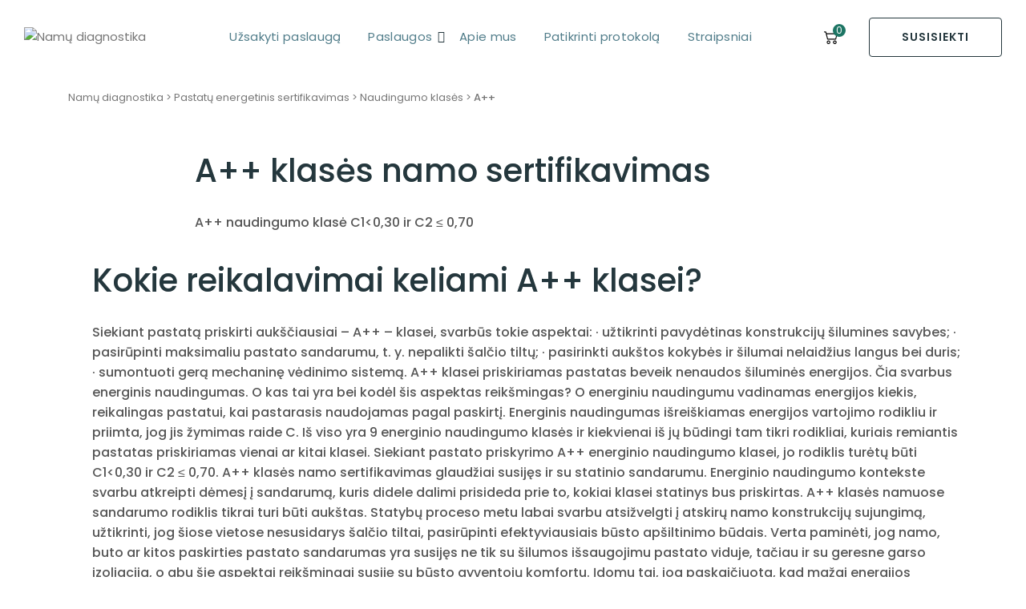

--- FILE ---
content_type: text/html; charset=UTF-8
request_url: https://namudiagnostika.lt/pastatu-energetinis-sertifikavimas/naudingumo-klases/a-plius-plius/
body_size: 24322
content:
<!doctype html>
<html lang="lt-LT">
<head>
    <meta charset="UTF-8">
    <meta name="viewport" content="width=device-width, initial-scale=1">
    <link rel="profile" href="//gmpg.org/xfn/11">
    <script type="text/javascript" data-cookieconsent="ignore">
	window.dataLayer = window.dataLayer || [];

	function gtag() {
		dataLayer.
		push(arguments);
	}

	gtag("consent", "default", {
		ad_user_data: "denied",
		ad_personalization: "denied",
		ad_storage: "denied",
		analytics_storage: "denied",
		functionality_storage: "denied",
		personalization_storage: "denied",
		security_storage: "granted",
		wait_for_update: 500,
	});
	gtag("set", "ads_data_redaction", true);
	</script>
<script type="text/javascript"
		id="Cookiebot"
		src="https://consent.cookiebot.com/uc.js"
		data-implementation="wp"
		data-cbid="616d824d-1352-4a01-925c-cfb669baa912"
						data-culture="LT"
				data-blockingmode="auto"
	></script>
    <meta name='robots' content='index, follow, max-image-preview:large, max-snippet:-1, max-video-preview:-1' />
	<style>img:is([sizes="auto" i], [sizes^="auto," i]) { contain-intrinsic-size: 3000px 1500px }</style>
	
	<!-- This site is optimized with the Yoast SEO plugin v25.0 - https://yoast.com/wordpress/plugins/seo/ -->
	<title>A++ energinio naudingumo klasė | Namudiagnostika.lt</title>
	<meta name="description" content="A++ klasė. Energetinio naudingumo sertifikatas, sandarumo testas. Siūlome aukštos kokybės paslaugas pigiau ☑️" />
	<link rel="canonical" href="https://namudiagnostika.lt/pastatu-energetinis-sertifikavimas/naudingumo-klases/a-plius-plius/" />
	<meta property="og:locale" content="lt_LT" />
	<meta property="og:type" content="article" />
	<meta property="og:title" content="A++ energinio naudingumo klasė | Namudiagnostika.lt" />
	<meta property="og:description" content="A++ klasė. Energetinio naudingumo sertifikatas, sandarumo testas. Siūlome aukštos kokybės paslaugas pigiau ☑️" />
	<meta property="og:url" content="https://namudiagnostika.lt/pastatu-energetinis-sertifikavimas/naudingumo-klases/a-plius-plius/" />
	<meta property="og:site_name" content="Namų diagnostika" />
	<meta property="article:modified_time" content="2025-05-19T12:45:36+00:00" />
	<meta property="og:image" content="https://namudiagnostika.lt/wp-content/uploads/2021/09/a.png" />
	<meta name="twitter:card" content="summary_large_image" />
	<meta name="twitter:label1" content="Est. reading time" />
	<meta name="twitter:data1" content="3 minutės" />
	<script type="application/ld+json" class="yoast-schema-graph">{"@context":"https://schema.org","@graph":[{"@type":"WebPage","@id":"https://namudiagnostika.lt/pastatu-energetinis-sertifikavimas/naudingumo-klases/a-plius-plius/","url":"https://namudiagnostika.lt/pastatu-energetinis-sertifikavimas/naudingumo-klases/a-plius-plius/","name":"A++ energinio naudingumo klasė | Namudiagnostika.lt","isPartOf":{"@id":"https://namudiagnostika.lt/#website"},"primaryImageOfPage":{"@id":"https://namudiagnostika.lt/pastatu-energetinis-sertifikavimas/naudingumo-klases/a-plius-plius/#primaryimage"},"image":{"@id":"https://namudiagnostika.lt/pastatu-energetinis-sertifikavimas/naudingumo-klases/a-plius-plius/#primaryimage"},"thumbnailUrl":"https://namudiagnostika.lt/wp-content/uploads/2021/09/a.png","datePublished":"2021-09-16T05:46:19+00:00","dateModified":"2025-05-19T12:45:36+00:00","description":"A++ klasė. Energetinio naudingumo sertifikatas, sandarumo testas. Siūlome aukštos kokybės paslaugas pigiau ☑️","breadcrumb":{"@id":"https://namudiagnostika.lt/pastatu-energetinis-sertifikavimas/naudingumo-klases/a-plius-plius/#breadcrumb"},"inLanguage":"lt-LT","potentialAction":[{"@type":"ReadAction","target":["https://namudiagnostika.lt/pastatu-energetinis-sertifikavimas/naudingumo-klases/a-plius-plius/"]}]},{"@type":"ImageObject","inLanguage":"lt-LT","@id":"https://namudiagnostika.lt/pastatu-energetinis-sertifikavimas/naudingumo-klases/a-plius-plius/#primaryimage","url":"https://namudiagnostika.lt/wp-content/uploads/2021/09/A.png","contentUrl":"https://namudiagnostika.lt/wp-content/uploads/2021/09/A.png","width":96,"height":96},{"@type":"BreadcrumbList","@id":"https://namudiagnostika.lt/pastatu-energetinis-sertifikavimas/naudingumo-klases/a-plius-plius/#breadcrumb","itemListElement":[{"@type":"ListItem","position":1,"name":"Pastatų energetinis sertifikavimas","item":"https://namudiagnostika.lt/pastatu-energetinis-sertifikavimas/"},{"@type":"ListItem","position":2,"name":"Naudingumo klasės","item":"https://namudiagnostika.lt/pastatu-energetinis-sertifikavimas/naudingumo-klases/"},{"@type":"ListItem","position":3,"name":"A++"}]},{"@type":"WebSite","@id":"https://namudiagnostika.lt/#website","url":"https://namudiagnostika.lt/","name":"Namų diagnostika","description":"","potentialAction":[{"@type":"SearchAction","target":{"@type":"EntryPoint","urlTemplate":"https://namudiagnostika.lt/?s={search_term_string}"},"query-input":{"@type":"PropertyValueSpecification","valueRequired":true,"valueName":"search_term_string"}}],"inLanguage":"lt-LT"}]}</script>
	<!-- / Yoast SEO plugin. -->


<link rel='dns-prefetch' href='//maxst.icons8.com' />
<link rel='dns-prefetch' href='//fonts.googleapis.com' />
<link rel='preconnect' href='https://fonts.gstatic.com' crossorigin />
<link rel="alternate" type="application/rss+xml" title="Namų diagnostika &raquo; Įrašų RSS srautas" href="https://namudiagnostika.lt/feed/" />
<link rel="alternate" type="application/rss+xml" title="Namų diagnostika &raquo; Komentarų RSS srautas" href="https://namudiagnostika.lt/comments/feed/" />
<script type="text/javascript">
/* <![CDATA[ */
window._wpemojiSettings = {"baseUrl":"https:\/\/s.w.org\/images\/core\/emoji\/15.0.3\/72x72\/","ext":".png","svgUrl":"https:\/\/s.w.org\/images\/core\/emoji\/15.0.3\/svg\/","svgExt":".svg","source":{"concatemoji":"https:\/\/namudiagnostika.lt\/wp-includes\/js\/wp-emoji-release.min.js"}};
/*! This file is auto-generated */
!function(i,n){var o,s,e;function c(e){try{var t={supportTests:e,timestamp:(new Date).valueOf()};sessionStorage.setItem(o,JSON.stringify(t))}catch(e){}}function p(e,t,n){e.clearRect(0,0,e.canvas.width,e.canvas.height),e.fillText(t,0,0);var t=new Uint32Array(e.getImageData(0,0,e.canvas.width,e.canvas.height).data),r=(e.clearRect(0,0,e.canvas.width,e.canvas.height),e.fillText(n,0,0),new Uint32Array(e.getImageData(0,0,e.canvas.width,e.canvas.height).data));return t.every(function(e,t){return e===r[t]})}function u(e,t,n){switch(t){case"flag":return n(e,"\ud83c\udff3\ufe0f\u200d\u26a7\ufe0f","\ud83c\udff3\ufe0f\u200b\u26a7\ufe0f")?!1:!n(e,"\ud83c\uddfa\ud83c\uddf3","\ud83c\uddfa\u200b\ud83c\uddf3")&&!n(e,"\ud83c\udff4\udb40\udc67\udb40\udc62\udb40\udc65\udb40\udc6e\udb40\udc67\udb40\udc7f","\ud83c\udff4\u200b\udb40\udc67\u200b\udb40\udc62\u200b\udb40\udc65\u200b\udb40\udc6e\u200b\udb40\udc67\u200b\udb40\udc7f");case"emoji":return!n(e,"\ud83d\udc26\u200d\u2b1b","\ud83d\udc26\u200b\u2b1b")}return!1}function f(e,t,n){var r="undefined"!=typeof WorkerGlobalScope&&self instanceof WorkerGlobalScope?new OffscreenCanvas(300,150):i.createElement("canvas"),a=r.getContext("2d",{willReadFrequently:!0}),o=(a.textBaseline="top",a.font="600 32px Arial",{});return e.forEach(function(e){o[e]=t(a,e,n)}),o}function t(e){var t=i.createElement("script");t.src=e,t.defer=!0,i.head.appendChild(t)}"undefined"!=typeof Promise&&(o="wpEmojiSettingsSupports",s=["flag","emoji"],n.supports={everything:!0,everythingExceptFlag:!0},e=new Promise(function(e){i.addEventListener("DOMContentLoaded",e,{once:!0})}),new Promise(function(t){var n=function(){try{var e=JSON.parse(sessionStorage.getItem(o));if("object"==typeof e&&"number"==typeof e.timestamp&&(new Date).valueOf()<e.timestamp+604800&&"object"==typeof e.supportTests)return e.supportTests}catch(e){}return null}();if(!n){if("undefined"!=typeof Worker&&"undefined"!=typeof OffscreenCanvas&&"undefined"!=typeof URL&&URL.createObjectURL&&"undefined"!=typeof Blob)try{var e="postMessage("+f.toString()+"("+[JSON.stringify(s),u.toString(),p.toString()].join(",")+"));",r=new Blob([e],{type:"text/javascript"}),a=new Worker(URL.createObjectURL(r),{name:"wpTestEmojiSupports"});return void(a.onmessage=function(e){c(n=e.data),a.terminate(),t(n)})}catch(e){}c(n=f(s,u,p))}t(n)}).then(function(e){for(var t in e)n.supports[t]=e[t],n.supports.everything=n.supports.everything&&n.supports[t],"flag"!==t&&(n.supports.everythingExceptFlag=n.supports.everythingExceptFlag&&n.supports[t]);n.supports.everythingExceptFlag=n.supports.everythingExceptFlag&&!n.supports.flag,n.DOMReady=!1,n.readyCallback=function(){n.DOMReady=!0}}).then(function(){return e}).then(function(){var e;n.supports.everything||(n.readyCallback(),(e=n.source||{}).concatemoji?t(e.concatemoji):e.wpemoji&&e.twemoji&&(t(e.twemoji),t(e.wpemoji)))}))}((window,document),window._wpemojiSettings);
/* ]]> */
</script>
<link rel='stylesheet' id='makecommerceblocks-css' href='https://namudiagnostika.lt/wp-content/plugins/makecommerce/payment/gateway/woocommerce/blocks/css/makecommerceblocks.css' type='text/css' media='all' />
<link rel='stylesheet' id='premium-addons-css' href='https://namudiagnostika.lt/wp-content/plugins/premium-addons-for-elementor/assets/frontend/min-css/premium-addons.min.css' type='text/css' media='all' />
<link rel='stylesheet' id='premium-pro-css' href='https://namudiagnostika.lt/wp-content/plugins/premium-addons-pro/assets/frontend/min-css/premium-addons.min.css' type='text/css' media='all' />
<style id='wp-emoji-styles-inline-css' type='text/css'>

	img.wp-smiley, img.emoji {
		display: inline !important;
		border: none !important;
		box-shadow: none !important;
		height: 1em !important;
		width: 1em !important;
		margin: 0 0.07em !important;
		vertical-align: -0.1em !important;
		background: none !important;
		padding: 0 !important;
	}
</style>
<link rel='stylesheet' id='wp-block-library-css' href='https://namudiagnostika.lt/wp-includes/css/dist/block-library/style.min.css' type='text/css' media='all' />
<style id='classic-theme-styles-inline-css' type='text/css'>
/*! This file is auto-generated */
.wp-block-button__link{color:#fff;background-color:#32373c;border-radius:9999px;box-shadow:none;text-decoration:none;padding:calc(.667em + 2px) calc(1.333em + 2px);font-size:1.125em}.wp-block-file__button{background:#32373c;color:#fff;text-decoration:none}
</style>
<style id='global-styles-inline-css' type='text/css'>
:root{--wp--preset--aspect-ratio--square: 1;--wp--preset--aspect-ratio--4-3: 4/3;--wp--preset--aspect-ratio--3-4: 3/4;--wp--preset--aspect-ratio--3-2: 3/2;--wp--preset--aspect-ratio--2-3: 2/3;--wp--preset--aspect-ratio--16-9: 16/9;--wp--preset--aspect-ratio--9-16: 9/16;--wp--preset--color--black: #000000;--wp--preset--color--cyan-bluish-gray: #abb8c3;--wp--preset--color--white: #ffffff;--wp--preset--color--pale-pink: #f78da7;--wp--preset--color--vivid-red: #cf2e2e;--wp--preset--color--luminous-vivid-orange: #ff6900;--wp--preset--color--luminous-vivid-amber: #fcb900;--wp--preset--color--light-green-cyan: #7bdcb5;--wp--preset--color--vivid-green-cyan: #00d084;--wp--preset--color--pale-cyan-blue: #8ed1fc;--wp--preset--color--vivid-cyan-blue: #0693e3;--wp--preset--color--vivid-purple: #9b51e0;--wp--preset--gradient--vivid-cyan-blue-to-vivid-purple: linear-gradient(135deg,rgba(6,147,227,1) 0%,rgb(155,81,224) 100%);--wp--preset--gradient--light-green-cyan-to-vivid-green-cyan: linear-gradient(135deg,rgb(122,220,180) 0%,rgb(0,208,130) 100%);--wp--preset--gradient--luminous-vivid-amber-to-luminous-vivid-orange: linear-gradient(135deg,rgba(252,185,0,1) 0%,rgba(255,105,0,1) 100%);--wp--preset--gradient--luminous-vivid-orange-to-vivid-red: linear-gradient(135deg,rgba(255,105,0,1) 0%,rgb(207,46,46) 100%);--wp--preset--gradient--very-light-gray-to-cyan-bluish-gray: linear-gradient(135deg,rgb(238,238,238) 0%,rgb(169,184,195) 100%);--wp--preset--gradient--cool-to-warm-spectrum: linear-gradient(135deg,rgb(74,234,220) 0%,rgb(151,120,209) 20%,rgb(207,42,186) 40%,rgb(238,44,130) 60%,rgb(251,105,98) 80%,rgb(254,248,76) 100%);--wp--preset--gradient--blush-light-purple: linear-gradient(135deg,rgb(255,206,236) 0%,rgb(152,150,240) 100%);--wp--preset--gradient--blush-bordeaux: linear-gradient(135deg,rgb(254,205,165) 0%,rgb(254,45,45) 50%,rgb(107,0,62) 100%);--wp--preset--gradient--luminous-dusk: linear-gradient(135deg,rgb(255,203,112) 0%,rgb(199,81,192) 50%,rgb(65,88,208) 100%);--wp--preset--gradient--pale-ocean: linear-gradient(135deg,rgb(255,245,203) 0%,rgb(182,227,212) 50%,rgb(51,167,181) 100%);--wp--preset--gradient--electric-grass: linear-gradient(135deg,rgb(202,248,128) 0%,rgb(113,206,126) 100%);--wp--preset--gradient--midnight: linear-gradient(135deg,rgb(2,3,129) 0%,rgb(40,116,252) 100%);--wp--preset--font-size--small: 13px;--wp--preset--font-size--medium: 20px;--wp--preset--font-size--large: 36px;--wp--preset--font-size--x-large: 42px;--wp--preset--font-family--inter: "Inter", sans-serif;--wp--preset--font-family--cardo: Cardo;--wp--preset--spacing--20: 0.44rem;--wp--preset--spacing--30: 0.67rem;--wp--preset--spacing--40: 1rem;--wp--preset--spacing--50: 1.5rem;--wp--preset--spacing--60: 2.25rem;--wp--preset--spacing--70: 3.38rem;--wp--preset--spacing--80: 5.06rem;--wp--preset--shadow--natural: 6px 6px 9px rgba(0, 0, 0, 0.2);--wp--preset--shadow--deep: 12px 12px 50px rgba(0, 0, 0, 0.4);--wp--preset--shadow--sharp: 6px 6px 0px rgba(0, 0, 0, 0.2);--wp--preset--shadow--outlined: 6px 6px 0px -3px rgba(255, 255, 255, 1), 6px 6px rgba(0, 0, 0, 1);--wp--preset--shadow--crisp: 6px 6px 0px rgba(0, 0, 0, 1);}:where(.is-layout-flex){gap: 0.5em;}:where(.is-layout-grid){gap: 0.5em;}body .is-layout-flex{display: flex;}.is-layout-flex{flex-wrap: wrap;align-items: center;}.is-layout-flex > :is(*, div){margin: 0;}body .is-layout-grid{display: grid;}.is-layout-grid > :is(*, div){margin: 0;}:where(.wp-block-columns.is-layout-flex){gap: 2em;}:where(.wp-block-columns.is-layout-grid){gap: 2em;}:where(.wp-block-post-template.is-layout-flex){gap: 1.25em;}:where(.wp-block-post-template.is-layout-grid){gap: 1.25em;}.has-black-color{color: var(--wp--preset--color--black) !important;}.has-cyan-bluish-gray-color{color: var(--wp--preset--color--cyan-bluish-gray) !important;}.has-white-color{color: var(--wp--preset--color--white) !important;}.has-pale-pink-color{color: var(--wp--preset--color--pale-pink) !important;}.has-vivid-red-color{color: var(--wp--preset--color--vivid-red) !important;}.has-luminous-vivid-orange-color{color: var(--wp--preset--color--luminous-vivid-orange) !important;}.has-luminous-vivid-amber-color{color: var(--wp--preset--color--luminous-vivid-amber) !important;}.has-light-green-cyan-color{color: var(--wp--preset--color--light-green-cyan) !important;}.has-vivid-green-cyan-color{color: var(--wp--preset--color--vivid-green-cyan) !important;}.has-pale-cyan-blue-color{color: var(--wp--preset--color--pale-cyan-blue) !important;}.has-vivid-cyan-blue-color{color: var(--wp--preset--color--vivid-cyan-blue) !important;}.has-vivid-purple-color{color: var(--wp--preset--color--vivid-purple) !important;}.has-black-background-color{background-color: var(--wp--preset--color--black) !important;}.has-cyan-bluish-gray-background-color{background-color: var(--wp--preset--color--cyan-bluish-gray) !important;}.has-white-background-color{background-color: var(--wp--preset--color--white) !important;}.has-pale-pink-background-color{background-color: var(--wp--preset--color--pale-pink) !important;}.has-vivid-red-background-color{background-color: var(--wp--preset--color--vivid-red) !important;}.has-luminous-vivid-orange-background-color{background-color: var(--wp--preset--color--luminous-vivid-orange) !important;}.has-luminous-vivid-amber-background-color{background-color: var(--wp--preset--color--luminous-vivid-amber) !important;}.has-light-green-cyan-background-color{background-color: var(--wp--preset--color--light-green-cyan) !important;}.has-vivid-green-cyan-background-color{background-color: var(--wp--preset--color--vivid-green-cyan) !important;}.has-pale-cyan-blue-background-color{background-color: var(--wp--preset--color--pale-cyan-blue) !important;}.has-vivid-cyan-blue-background-color{background-color: var(--wp--preset--color--vivid-cyan-blue) !important;}.has-vivid-purple-background-color{background-color: var(--wp--preset--color--vivid-purple) !important;}.has-black-border-color{border-color: var(--wp--preset--color--black) !important;}.has-cyan-bluish-gray-border-color{border-color: var(--wp--preset--color--cyan-bluish-gray) !important;}.has-white-border-color{border-color: var(--wp--preset--color--white) !important;}.has-pale-pink-border-color{border-color: var(--wp--preset--color--pale-pink) !important;}.has-vivid-red-border-color{border-color: var(--wp--preset--color--vivid-red) !important;}.has-luminous-vivid-orange-border-color{border-color: var(--wp--preset--color--luminous-vivid-orange) !important;}.has-luminous-vivid-amber-border-color{border-color: var(--wp--preset--color--luminous-vivid-amber) !important;}.has-light-green-cyan-border-color{border-color: var(--wp--preset--color--light-green-cyan) !important;}.has-vivid-green-cyan-border-color{border-color: var(--wp--preset--color--vivid-green-cyan) !important;}.has-pale-cyan-blue-border-color{border-color: var(--wp--preset--color--pale-cyan-blue) !important;}.has-vivid-cyan-blue-border-color{border-color: var(--wp--preset--color--vivid-cyan-blue) !important;}.has-vivid-purple-border-color{border-color: var(--wp--preset--color--vivid-purple) !important;}.has-vivid-cyan-blue-to-vivid-purple-gradient-background{background: var(--wp--preset--gradient--vivid-cyan-blue-to-vivid-purple) !important;}.has-light-green-cyan-to-vivid-green-cyan-gradient-background{background: var(--wp--preset--gradient--light-green-cyan-to-vivid-green-cyan) !important;}.has-luminous-vivid-amber-to-luminous-vivid-orange-gradient-background{background: var(--wp--preset--gradient--luminous-vivid-amber-to-luminous-vivid-orange) !important;}.has-luminous-vivid-orange-to-vivid-red-gradient-background{background: var(--wp--preset--gradient--luminous-vivid-orange-to-vivid-red) !important;}.has-very-light-gray-to-cyan-bluish-gray-gradient-background{background: var(--wp--preset--gradient--very-light-gray-to-cyan-bluish-gray) !important;}.has-cool-to-warm-spectrum-gradient-background{background: var(--wp--preset--gradient--cool-to-warm-spectrum) !important;}.has-blush-light-purple-gradient-background{background: var(--wp--preset--gradient--blush-light-purple) !important;}.has-blush-bordeaux-gradient-background{background: var(--wp--preset--gradient--blush-bordeaux) !important;}.has-luminous-dusk-gradient-background{background: var(--wp--preset--gradient--luminous-dusk) !important;}.has-pale-ocean-gradient-background{background: var(--wp--preset--gradient--pale-ocean) !important;}.has-electric-grass-gradient-background{background: var(--wp--preset--gradient--electric-grass) !important;}.has-midnight-gradient-background{background: var(--wp--preset--gradient--midnight) !important;}.has-small-font-size{font-size: var(--wp--preset--font-size--small) !important;}.has-medium-font-size{font-size: var(--wp--preset--font-size--medium) !important;}.has-large-font-size{font-size: var(--wp--preset--font-size--large) !important;}.has-x-large-font-size{font-size: var(--wp--preset--font-size--x-large) !important;}
:where(.wp-block-post-template.is-layout-flex){gap: 1.25em;}:where(.wp-block-post-template.is-layout-grid){gap: 1.25em;}
:where(.wp-block-columns.is-layout-flex){gap: 2em;}:where(.wp-block-columns.is-layout-grid){gap: 2em;}
:root :where(.wp-block-pullquote){font-size: 1.5em;line-height: 1.6;}
</style>
<link rel='stylesheet' id='contact-form-7-css' href='https://namudiagnostika.lt/wp-content/plugins/contact-form-7/includes/css/styles.css' type='text/css' media='all' />
<link rel='stylesheet' id='lcb-main-css-css' href='https://namudiagnostika.lt/wp-content/plugins/liquid-custom-builder/assets/css/main.css' type='text/css' media='all' />
<link rel='stylesheet' id='progressbar-lib-css-css' href='https://namudiagnostika.lt/wp-content/plugins/liquid-custom-builder/assets/css/lib/progressbar.min.css' type='text/css' media='all' />
<link rel='stylesheet' id='oc-css-css' href='https://namudiagnostika.lt/wp-content/plugins/liquid-custom-builder/assets/css/lib/owl.carousel.min.css' type='text/css' media='all' />
<link rel='stylesheet' id='slick-css-css' href='https://namudiagnostika.lt/wp-content/plugins/liquid-custom-builder/assets/css/lib/slick.css' type='text/css' media='all' />
<link rel='stylesheet' id='woocommerce-layout-css' href='https://namudiagnostika.lt/wp-content/plugins/woocommerce/assets/css/woocommerce-layout.css' type='text/css' media='all' />
<link rel='stylesheet' id='woocommerce-smallscreen-css' href='https://namudiagnostika.lt/wp-content/plugins/woocommerce/assets/css/woocommerce-smallscreen.css' type='text/css' media='only screen and (max-width: 768px)' />
<link rel='stylesheet' id='woocommerce-general-css' href='https://namudiagnostika.lt/wp-content/plugins/woocommerce/assets/css/woocommerce.css' type='text/css' media='all' />
<style id='woocommerce-inline-inline-css' type='text/css'>
.woocommerce form .form-row .required { visibility: visible; }
</style>
<link rel='stylesheet' id='brands-styles-css' href='https://namudiagnostika.lt/wp-content/plugins/woocommerce/assets/css/brands.css' type='text/css' media='all' />
<link rel='stylesheet' id='parent-style-css' href='https://namudiagnostika.lt/wp-content/themes/landmaster/style.css' type='text/css' media='all' />
<link rel='stylesheet' id='bootstrap-css' href='https://namudiagnostika.lt/wp-content/themes/landmaster/assets/css/bootstrap.min.css' type='text/css' media='all' />
<link rel='stylesheet' id='font-awesome-css' href='https://namudiagnostika.lt/wp-content/plugins/elementor/assets/lib/font-awesome/css/font-awesome.min.css' type='text/css' media='all' />
<link rel='stylesheet' id='font-awesome5-css' href='https://namudiagnostika.lt/wp-content/themes/landmaster/assets/css/font-awesome5.min.css' type='text/css' media='all' />
<link rel='stylesheet' id='line-awesome-css' href='https://maxst.icons8.com/vue-static/landings/line-awesome/font-awesome-line-awesome/css/all.min.css' type='text/css' media='all' />
<link rel='stylesheet' id='material-design-iconic-font-css' href='https://namudiagnostika.lt/wp-content/themes/landmaster/assets/css/material-design-iconic-font.min.css' type='text/css' media='all' />
<link rel='stylesheet' id='icofont-css' href='https://namudiagnostika.lt/wp-content/themes/landmaster/assets/css/icofont.min.css' type='text/css' media='all' />
<link rel='stylesheet' id='magnific-popup-css' href='https://namudiagnostika.lt/wp-content/themes/landmaster/assets/css/magnific-popup.css' type='text/css' media='all' />
<link rel='stylesheet' id='landmaster-theme-css' href='https://namudiagnostika.lt/wp-content/themes/landmaster/assets/css/theme.css' type='text/css' media='all' />
<style id='landmaster-theme-inline-css' type='text/css'>
#site-header-wrap .site-branding a img{max-height:53px}@media screen and(max-width:991px){#site-header-wrap .site-branding a img{max-height:48px}}#pagetitle .page-title-inner{text-align:left}@media screen and(min-width:992px){}.woocommerce-message{background-color:#f9d4cb75;color:black !important}.woocommerce-message::before{color:black !important}#site-header-wrap.header-layout2 .site-header-main .site-menu-right .site-menu-right-button .btn{color:#24373D !important;background:none !important;border:1px solid #24373D !important;border-radius:4px !important}.woocommerce-order-details__title,.woocommerce-column__title{font-family:&#039;CerebriSans Bold&#039;!important;color:#517d8a !important;clear:both !important;line-height:1.2 !important;margin:0 0 15px !important;font-weight:700 !important;-webkit-font-smoothing:antialiased !important;font-size:40px !important}
</style>
<link rel='stylesheet' id='animate-css' href='https://namudiagnostika.lt/wp-content/themes/landmaster/assets/css/animate.css' type='text/css' media='all' />
<link rel='stylesheet' id='landmaster-menu-css' href='https://namudiagnostika.lt/wp-content/themes/landmaster/assets/css/menu.css' type='text/css' media='all' />
<link rel='stylesheet' id='landmaster-style-css' href='https://namudiagnostika.lt/wp-content/themes/landmaster-child/style.css' type='text/css' media='all' />
<link rel='stylesheet' id='landmaster-google-fonts-css' href='https://fonts.googleapis.com/css?family=Roboto%3A300%2C400%2C400i%2C500%2C500i%2C700%2C700i&#038;subset=latin%2Clatin-ext&#038;ver=6.7.4' type='text/css' media='all' />
<link rel='stylesheet' id='elementor-icons-css' href='https://namudiagnostika.lt/wp-content/plugins/elementor/assets/lib/eicons/css/elementor-icons.min.css' type='text/css' media='all' />
<link rel='stylesheet' id='elementor-frontend-legacy-css' href='https://namudiagnostika.lt/wp-content/plugins/elementor/assets/css/frontend-legacy.min.css' type='text/css' media='all' />
<link rel='stylesheet' id='elementor-frontend-css' href='https://namudiagnostika.lt/wp-content/plugins/elementor/assets/css/frontend.min.css' type='text/css' media='all' />
<link rel='stylesheet' id='elementor-post-3039-css' href='https://namudiagnostika.lt/wp-content/uploads/elementor/css/post-3039.css' type='text/css' media='all' />
<link rel='stylesheet' id='elementor-pro-css' href='https://namudiagnostika.lt/wp-content/plugins/elementor-pro/assets/css/frontend.min.css' type='text/css' media='all' />
<link rel='stylesheet' id='elementor-global-css' href='https://namudiagnostika.lt/wp-content/uploads/elementor/css/global.css' type='text/css' media='all' />
<link rel='stylesheet' id='elementor-post-4377-css' href='https://namudiagnostika.lt/wp-content/uploads/elementor/css/post-4377.css' type='text/css' media='all' />
<link rel="preload" as="style" href="https://fonts.googleapis.com/css?family=Poppins:100,200,300,400,500,600,700,800,900,100italic,200italic,300italic,400italic,500italic,600italic,700italic,800italic,900italic&#038;display=swap&#038;ver=1749805666" /><link rel="stylesheet" href="https://fonts.googleapis.com/css?family=Poppins:100,200,300,400,500,600,700,800,900,100italic,200italic,300italic,400italic,500italic,600italic,700italic,800italic,900italic&#038;display=swap&#038;ver=1749805666" media="print" onload="this.media='all'"><noscript><link rel="stylesheet" href="https://fonts.googleapis.com/css?family=Poppins:100,200,300,400,500,600,700,800,900,100italic,200italic,300italic,400italic,500italic,600italic,700italic,800italic,900italic&#038;display=swap&#038;ver=1749805666" /></noscript><link rel='stylesheet' id='google-fonts-1-css' href='https://fonts.googleapis.com/css?family=Roboto%3A100%2C100italic%2C200%2C200italic%2C300%2C300italic%2C400%2C400italic%2C500%2C500italic%2C600%2C600italic%2C700%2C700italic%2C800%2C800italic%2C900%2C900italic%7CRoboto+Slab%3A100%2C100italic%2C200%2C200italic%2C300%2C300italic%2C400%2C400italic%2C500%2C500italic%2C600%2C600italic%2C700%2C700italic%2C800%2C800italic%2C900%2C900italic%7CPoppins%3A100%2C100italic%2C200%2C200italic%2C300%2C300italic%2C400%2C400italic%2C500%2C500italic%2C600%2C600italic%2C700%2C700italic%2C800%2C800italic%2C900%2C900italic&#038;display=auto&#038;subset=latin-ext&#038;ver=6.7.4' type='text/css' media='all' />
<link rel='stylesheet' id='elementor-icons-shared-0-css' href='https://namudiagnostika.lt/wp-content/plugins/elementor/assets/lib/font-awesome/css/fontawesome.min.css' type='text/css' media='all' />
<link rel='stylesheet' id='elementor-icons-fa-brands-css' href='https://namudiagnostika.lt/wp-content/plugins/elementor/assets/lib/font-awesome/css/brands.min.css' type='text/css' media='all' />
<script type="text/javascript" src="https://namudiagnostika.lt/wp-includes/js/jquery/jquery.min.js" id="jquery-core-js"></script>
<script type="text/javascript" src="https://namudiagnostika.lt/wp-includes/js/jquery/jquery-migrate.min.js" id="jquery-migrate-js"></script>
<script type="text/javascript" src="https://namudiagnostika.lt/wp-content/plugins/liquid-custom-builder/assets/js/main.js" id="lcb-main-js-js"></script>
<script type="text/javascript" id="MC_PARCELMACHINE_SEARCHABLE_JS-js-before">
/* <![CDATA[ */
const MC_PARCELMACHINE_SEARCHABLE_JS = [{"placeholder":"-- pasirinkite pa\u0161tomat\u0105 --"}]
/* ]]> */
</script>
<script type="text/javascript" src="https://namudiagnostika.lt/wp-content/plugins/makecommerce/shipping/js/parcelmachine_searchable.js" id="MC_PARCELMACHINE_SEARCHABLE_JS-js"></script>
<script type="text/javascript" src="https://namudiagnostika.lt/wp-content/plugins/makecommerce/shipping/js/parcelmachine.js" id="MC_PARCELMACHINE_JS-js"></script>
<script type="text/javascript" src="https://namudiagnostika.lt/wp-content/plugins/woocommerce/assets/js/jquery-blockui/jquery.blockUI.min.js" id="jquery-blockui-js" defer="defer" data-wp-strategy="defer"></script>
<script type="text/javascript" id="wc-add-to-cart-js-extra">
/* <![CDATA[ */
var wc_add_to_cart_params = {"ajax_url":"\/wp-admin\/admin-ajax.php","wc_ajax_url":"\/?wc-ajax=%%endpoint%%","i18n_view_cart":"Krep\u0161elis","cart_url":"https:\/\/namudiagnostika.lt\/krepselis\/","is_cart":"","cart_redirect_after_add":"no"};
/* ]]> */
</script>
<script type="text/javascript" src="https://namudiagnostika.lt/wp-content/plugins/woocommerce/assets/js/frontend/add-to-cart.min.js" id="wc-add-to-cart-js" defer="defer" data-wp-strategy="defer"></script>
<script type="text/javascript" src="https://namudiagnostika.lt/wp-content/plugins/woocommerce/assets/js/js-cookie/js.cookie.min.js" id="js-cookie-js" defer="defer" data-wp-strategy="defer"></script>
<script type="text/javascript" id="woocommerce-js-extra">
/* <![CDATA[ */
var woocommerce_params = {"ajax_url":"\/wp-admin\/admin-ajax.php","wc_ajax_url":"\/?wc-ajax=%%endpoint%%"};
/* ]]> */
</script>
<script type="text/javascript" src="https://namudiagnostika.lt/wp-content/plugins/woocommerce/assets/js/frontend/woocommerce.min.js" id="woocommerce-js" defer="defer" data-wp-strategy="defer"></script>
<script type="text/javascript" src="https://namudiagnostika.lt/wp-content/themes/landmaster-child/assets/js/main.js" id="main-js"></script>
<script type="text/javascript" id="MC_BLOCKS_SWITCHER-js-before">
/* <![CDATA[ */
const MC_BLOCKS_SWITCHER = {"country":"LT"}
/* ]]> */
</script>
<script type="text/javascript" src="https://namudiagnostika.lt/wp-content/plugins/makecommerce/payment/gateway/woocommerce/blocks/js/mc_blocks_payment_switcher.js" id="MC_BLOCKS_SWITCHER-js"></script>
<link rel="EditURI" type="application/rsd+xml" title="RSD" href="https://namudiagnostika.lt/xmlrpc.php?rsd" />
<meta name="generator" content="WordPress 6.7.4" />
<meta name="generator" content="WooCommerce 9.6.2" />
<link rel='shortlink' href='https://namudiagnostika.lt/?p=4377' />
<link rel="alternate" title="oEmbed (JSON)" type="application/json+oembed" href="https://namudiagnostika.lt/wp-json/oembed/1.0/embed?url=https%3A%2F%2Fnamudiagnostika.lt%2Fpastatu-energetinis-sertifikavimas%2Fnaudingumo-klases%2Fa-plius-plius%2F" />
<link rel="alternate" title="oEmbed (XML)" type="text/xml+oembed" href="https://namudiagnostika.lt/wp-json/oembed/1.0/embed?url=https%3A%2F%2Fnamudiagnostika.lt%2Fpastatu-energetinis-sertifikavimas%2Fnaudingumo-klases%2Fa-plius-plius%2F&#038;format=xml" />
<meta name="generator" content="Redux 4.5.7" /><link rel="icon" type="image/png" href="https://namudiagnostika.lt/wp-content/uploads/2022/02/fav-icon.png"/>	<noscript><style>.woocommerce-product-gallery{ opacity: 1 !important; }</style></noscript>
	<!-- Google Tag Manager -->
<script>(function(w,d,s,l,i){w[l]=w[l]||[];w[l].push({'gtm.start':
new Date().getTime(),event:'gtm.js'});var f=d.getElementsByTagName(s)[0],
j=d.createElement(s),dl=l!='dataLayer'?'&l='+l:'';j.async=true;j.src=
'https://www.googletagmanager.com/gtm.js?id='+i+dl;f.parentNode.insertBefore(j,f);
})(window,document,'script','dataLayer','GTM-598Z79B');</script>
<!-- End Google Tag Manager -->
<style class='wp-fonts-local' type='text/css'>
@font-face{font-family:Inter;font-style:normal;font-weight:300 900;font-display:fallback;src:url('https://namudiagnostika.lt/wp-content/plugins/woocommerce/assets/fonts/Inter-VariableFont_slnt,wght.woff2') format('woff2');font-stretch:normal;}
@font-face{font-family:Cardo;font-style:normal;font-weight:400;font-display:fallback;src:url('https://namudiagnostika.lt/wp-content/plugins/woocommerce/assets/fonts/cardo_normal_400.woff2') format('woff2');}
</style>
		<style type="text/css" id="wp-custom-css">
			

tr.woocommerce-shipping-totals.shipping td {
    text-align: right;
}



input[type="text"], input[type="email"], input[type="url"], input[type="password"], input[type="search"], input[type="tel"], input[type="number"], input[type="range"], input[type="date"], input[type="month"], input[type="week"], input[type="time"], input[type="datetime"], input[type="datetime-local"], input[type="color"], textarea, select, .nice-select {
    font-family: 'Poppins';
    font-style: normal;
    font-weight: 400;
    font-size: 14px;
    line-height: 21px;
    color: #565656;
}


/* Change the white to any color */
input:-webkit-autofill,
input:-webkit-autofill:hover, 
input:-webkit-autofill:focus, 
input:-webkit-autofill:active{
    -webkit-box-shadow: 0 0 0 30px white inset !important;
}


.single-product #primary div.product form.cart label {
    margin-right: 0;
}

.plugify_expo_sty_div.text,
.plugify_expo_sty_div.number,
.plugify_expo_sty_div.select,
.plugify_expo_sty_div.tel,
.plugify_expo_sty_div.file {
    width: calc(50% - 5px) !important;
}

.woosppo_main_parent_divv {
    width: 100% !important;
}





.primary-menu li {
	position: unset !important;
}

#add_payment_method #payment div.payment_box,
.woocommerce-cart #payment div.payment_box,
.woocommerce-checkout #payment div.payment_box {
    display: block !important;
}

.site-footer .bottom-footer .bottom-col .bottom-menu ul li:before {
	display: none !important;
}

img.img-align-edit {
	width: 300px;
}

@media only screen and (max-width: 600px) {
  img.img-align-edit {
    width: 80px;
  }
}		</style>
		<style id="cms_theme_options-dynamic-css" title="dynamic-css" class="redux-options-output">.primary-menu > li > a, body .primary-menu .sub-menu li a{font-family:Poppins;font-weight:normal;}body #pagetitle{background-image:url('https://namudiagnostika.lt/wp-content/uploads/2020/01/ptt_default.jpg');}a{color:#777777;}a:hover{color:#24373d;}a:active{color:#24373d;}body{font-family:Poppins;font-weight:normal;font-style:normal;}</style>	<!-- Global site tag (gtag.js) - Google Analytics -->
<script async src="https://www.googletagmanager.com/gtag/js?id=UA-47430636-1"></script>
<meta name="verify-paysera" content="8e65be2a4db783c041d5742668f3e3c0">
<script>
  window.dataLayer = window.dataLayer || [];
  function gtag(){dataLayer.push(arguments);}
  gtag('js', new Date());

  gtag('config', 'UA-47430636-1');
</script>
<meta name="verify-paysera" content="d539b5504605a430d839a3412cd72dab">
</head>

<body class="page-template-default page page-id-4377 page-child parent-pageid-4277 theme-landmaster woocommerce-no-js group-blog redux-page elementor-default elementor-kit-3039 elementor-page elementor-page-4377">
<div id="page" class="site">
    <header id="masthead" class="site-header">
    <div id="site-header-wrap" class="header-layout2 fixed-height ">
                <div id="site-header" class="site-header-main">
            <div class="container">
                <div class="row">
                    <div class="col-lg-12 col-md-12 col-sm-12">
                        <div class="column-flex">
                            <div class="site-branding">
                                <a class="logo-light" href="https://namudiagnostika.lt/" title="Namų diagnostika" rel="home"><img src="https://namudiagnostika.lt/wp-content/uploads/2020/06/logo.png" alt="Namų diagnostika"/></a><a class="logo-dark" href="https://namudiagnostika.lt/" title="Namų diagnostika" rel="home"><img src="https://namudiagnostika.lt/wp-content/uploads/2020/06/logo.png" alt="Namų diagnostika"/></a><a class="logo-mobile" href="https://namudiagnostika.lt/" title="Namų diagnostika" rel="home"><img src="https://namudiagnostika.lt/wp-content/uploads/2021/08/logo-mob.png" alt="Namų diagnostika"/></a><a class="mob-ele" href="tel:+37060806994">+370 608 06994</a>                            </div>
                            <div class="site-navigation">
                                <nav class="main-navigation">
                                    <ul id="mastmenu" class="primary-menu clearfix"><li id="menu-item-31092" class="menu-item menu-item-type-custom menu-item-object-custom menu-item-31092"><a href="https://namudiagnostika.lt/shop/">Užsakyti paslaugą</a></li>
<li id="menu-item-3249" class="menu-item menu-item-type-custom menu-item-object-custom menu-item-home menu-item-has-children menu-item-3249"><a href="http://namudiagnostika.lt/#paslaugos">Paslaugos</a>
<ul class="sub-menu">
	<li id="menu-item-33370" class="menu-item menu-item-type-post_type menu-item-object-page menu-item-33370"><a href="https://namudiagnostika.lt/akustikos-matavimai/">Akustikos matavimai</a></li>
	<li id="menu-item-32114" class="menu-item menu-item-type-custom menu-item-object-custom menu-item-32114"><a href="https://namudiagnostika.lt/pastatu-energetinis-sertifikavimas/">Pastatų sertifikavimas</a></li>
	<li id="menu-item-32113" class="menu-item menu-item-type-custom menu-item-object-custom menu-item-32113"><a href="https://namudiagnostika.lt/sandarumo-testas/">Sandarumo testas</a></li>
	<li id="menu-item-32125" class="menu-item menu-item-type-custom menu-item-object-custom menu-item-32125"><a href="https://namudiagnostika.lt/atnaujinimo-investiciniai-planai/">Investiciniai planai</a></li>
	<li id="menu-item-32126" class="menu-item menu-item-type-custom menu-item-object-custom menu-item-32126"><a href="https://namudiagnostika.lt/pastatu-energetinis-sertifikavimas/auditas/">Energetiniai auditai</a></li>
</ul>
</li>
<li id="menu-item-3239" class="menu-item menu-item-type-post_type menu-item-object-page menu-item-3239"><a href="https://namudiagnostika.lt/apie-mus/">Apie mus</a></li>
<li id="menu-item-3330" class="menu-item menu-item-type-post_type menu-item-object-page menu-item-3330"><a href="https://namudiagnostika.lt/patikrinti-protokola/">Patikrinti protokolą</a></li>
<li id="menu-item-32482" class="menu-item menu-item-type-post_type menu-item-object-page menu-item-32482"><a href="https://namudiagnostika.lt/straipsniai/">Straipsniai</a></li>
</ul>                                </nav>
                            </div>

                                                            <div class="site-menu-right">
                                                                                                                <div class="right-item icon-item">
                                            <div class="h-btn-cart">
                                                <i class="fa fa-shopping-bag"></i>
                                                <span class="widget_cart_counter_header">0</span>
                                            </div>
                                        </div>
                                                                                                                <div class="right-item site-menu-right-button">
                                                                                                <a href="https://namudiagnostika.lt/kontaktai" class="menu-right-item btn hover-slide">
                                                        Susisiekti                                                    </a>
                                                                                            </div>
                                                                    </div>
                                                    </div>
                    </div>
                </div>
            </div>
            <div id="main-menu-mobile">
                <span class="btn-nav-mobile open-menu">
                    <span></span>
                </span>
            </div>
        </div>
    </div>
</header>    <div id="content" class="site-content">
		<div class="breadcrumb-container container">
		<!-- Breadcrumb NavXT 7.0.2 -->
<span property="itemListElement" typeof="ListItem"><a property="item" typeof="WebPage" title="Go to Namų diagnostika." href="https://namudiagnostika.lt" class="home" ><span property="name">Namų diagnostika</span></a><meta property="position" content="1"></span> &gt; <span property="itemListElement" typeof="ListItem"><a property="item" typeof="WebPage" title="Go to Pastatų energetinis sertifikavimas." href="https://namudiagnostika.lt/pastatu-energetinis-sertifikavimas/" class="post post-page" ><span property="name">Pastatų energetinis sertifikavimas</span></a><meta property="position" content="2"></span> &gt; <span property="itemListElement" typeof="ListItem"><a property="item" typeof="WebPage" title="Go to Naudingumo klasės." href="https://namudiagnostika.lt/pastatu-energetinis-sertifikavimas/naudingumo-klases/" class="post post-page" ><span property="name">Naudingumo klasės</span></a><meta property="position" content="3"></span> &gt; <span property="itemListElement" typeof="ListItem"><span property="name" class="post post-page current-item">A++</span><meta property="url" content="https://namudiagnostika.lt/pastatu-energetinis-sertifikavimas/naudingumo-klases/a-plius-plius/"><meta property="position" content="4"></span>		</div>
    	<div class="content-inner">
    <div class="container content-container">
        <div class="row content-row">
            <div id="primary"  class="content-area col-12">
                <main id="main" class="site-main">
                    
<article id="post-4377" class="post-4377 page type-page status-publish hentry">
    <div class="entry-content clearfix">
        		<div data-elementor-type="wp-page" data-elementor-id="4377" class="elementor elementor-4377" data-elementor-settings="[]">
						<div class="elementor-inner">
							<div class="elementor-section-wrap">
					        <section class="elementor-section elementor-top-section elementor-element elementor-element-ff63de8 elementor-section-boxed elementor-section-height-default elementor-section-height-default" data-id="ff63de8" data-element_type="section">
            
                        <div class="elementor-container elementor-column-gap-default ">
                            <div class="elementor-row">
                    <div class="elementor-column elementor-col-100 elementor-top-column elementor-element elementor-element-026baa5" data-id="026baa5" data-element_type="column">
            <div class="elementor-column-wrap">
                            <div class="elementor-widget-wrap">
                                </div>
                    </div>
        </div>
                                </div>
                    </div>
        </section>
                <section class="elementor-section elementor-top-section elementor-element elementor-element-fb12add elementor-section-boxed elementor-section-height-default elementor-section-height-default" data-id="fb12add" data-element_type="section">
            
                        <div class="elementor-container elementor-column-gap-default ">
                            <div class="elementor-row">
                    <div class="elementor-column elementor-col-50 elementor-top-column elementor-element elementor-element-d6a7ee9" data-id="d6a7ee9" data-element_type="column">
            <div class="elementor-column-wrap elementor-element-populated">
                            <div class="elementor-widget-wrap">
                		<div class="elementor-element elementor-element-4c59974 elementor-widget elementor-widget-image" data-id="4c59974" data-element_type="widget" data-widget_type="image.default">
				<div class="elementor-widget-container">
								<div class="elementor-image">
												<img decoding="async" width="96" height="96" src="https://namudiagnostika.lt/wp-content/uploads/2021/09/a.png" class="attachment-full size-full" alt="" />														</div>
						</div>
				</div>
		                </div>
                    </div>
        </div>
                <div class="elementor-column elementor-col-50 elementor-top-column elementor-element elementor-element-c63bc63" data-id="c63bc63" data-element_type="column">
            <div class="elementor-column-wrap elementor-element-populated">
                            <div class="elementor-widget-wrap">
                		<div class="elementor-element elementor-element-1c3aa04 elementor-widget elementor-widget-heading" data-id="1c3aa04" data-element_type="widget" data-widget_type="heading.default">
				<div class="elementor-widget-container">
			<h1 class="elementor-heading-title elementor-size-default">A++ klasės namo sertifikavimas</h1>		</div>
				</div>
				<div class="elementor-element elementor-element-c85db42 elementor-widget elementor-widget-heading" data-id="c85db42" data-element_type="widget" data-widget_type="heading.default">
				<div class="elementor-widget-container">
			<p class="elementor-heading-title elementor-size-default">A++ naudingumo klasė C1<0,30 ir C2 ≤ 0,70</p>		</div>
				</div>
		                </div>
                    </div>
        </div>
                                </div>
                    </div>
        </section>
                <section class="elementor-section elementor-top-section elementor-element elementor-element-750a5ea elementor-section-boxed elementor-section-height-default elementor-section-height-default" data-id="750a5ea" data-element_type="section">
            
                        <div class="elementor-container elementor-column-gap-default ">
                            <div class="elementor-row">
                    <div class="elementor-column elementor-col-100 elementor-top-column elementor-element elementor-element-6feeeb1" data-id="6feeeb1" data-element_type="column">
            <div class="elementor-column-wrap elementor-element-populated">
                            <div class="elementor-widget-wrap">
                		<div class="elementor-element elementor-element-a6c6286 elementor-widget elementor-widget-heading" data-id="a6c6286" data-element_type="widget" data-widget_type="heading.default">
				<div class="elementor-widget-container">
			<h1 class="elementor-heading-title elementor-size-default">Kokie reikalavimai keliami A++ klasei?</h1>		</div>
				</div>
				<div class="elementor-element elementor-element-59caf12 elementor-widget elementor-widget-heading" data-id="59caf12" data-element_type="widget" data-widget_type="heading.default">
				<div class="elementor-widget-container">
			<p class="elementor-heading-title elementor-size-default">Siekiant pastatą priskirti aukščiausiai – A++ – klasei, svarbūs tokie aspektai:
·         užtikrinti pavydėtinas konstrukcijų šilumines savybes;
·         pasirūpinti maksimaliu pastato sandarumu, t. y. nepalikti šalčio tiltų;
·         pasirinkti aukštos kokybės ir šilumai nelaidžius langus bei duris;
·         sumontuoti gerą mechaninę vėdinimo sistemą.
A++ klasei priskiriamas pastatas beveik nenaudos šiluminės energijos. Čia svarbus energinis naudingumas. O kas tai yra bei kodėl šis aspektas reikšmingas? O energiniu naudingumu vadinamas energijos kiekis, reikalingas pastatui, kai pastarasis naudojamas pagal paskirtį. Energinis naudingumas išreiškiamas energijos vartojimo rodikliu ir priimta, jog jis žymimas raide C. Iš viso yra 9 energinio naudingumo klasės ir kiekvienai iš jų būdingi tam tikri rodikliai, kuriais remiantis pastatas priskiriamas vienai ar kitai klasei. Siekiant pastato priskyrimo A++ energinio naudingumo klasei, jo rodiklis turėtų būti C1<0,30 ir C2 ≤ 0,70.
A++ klasės namo sertifikavimas glaudžiai susijęs ir su statinio sandarumu. Energinio naudingumo kontekste svarbu atkreipti dėmesį į sandarumą, kuris didele dalimi prisideda prie to, kokiai klasei statinys bus priskirtas. A++ klasės namuose sandarumo rodiklis tikrai turi būti aukštas. Statybų proceso metu labai svarbu atsižvelgti į atskirų namo konstrukcijų sujungimą,  užtikrinti, jog šiose vietose nesusidarys šalčio tiltai, pasirūpinti efektyviausiais būsto apšiltinimo būdais. Verta paminėti, jog namo, buto ar kitos paskirties pastato sandarumas yra susijęs ne tik su šilumos išsaugojimu pastato viduje, tačiau ir su geresne garso izoliacija, o abu šie aspektai reikšmingai susiję su būsto gyventojų komfortu. Įdomu tai, jog paskaičiuota, kad mažai energijos naudojančiuose namuose garso lygis siekia vos 25 db!
Žinoma, naudinga atlikti ir tarpinį sandarumo bandymą, siekiant išvengti didesnių išlaidų, jei nesandarios vietos būtų identifikuotos jau baigus statybą. Atliekant galutinį sandarumo matavimą turi būti pabaigti visi tie darbai, kurie gali turėti įtakos matavimo rezultatams.
Nusprendę, kad Jums reikia sandarumo testo paslaugos, turite žinoti kelis niuansus. Pirmiausia, tai gali būti atliekami tarpiniai sandarumo badymai, tačiau galutinis testas atliekamas baigus pastato statybas, kai darbai, kurie gali turėti įtakos sandarumui, visiškai užbaigti. Kitas svarbus dalykas –laikotarpis tarp sandarumo matavimo datos, nurodytos protokole, ir energinio naudingumo sertifikate nurodytos datos negali būti ilgesnis kaip metai. Pastato sandarumas turi būti išmatuotas A++ energinio naudingumo klasės bet kurios paskirties pastatams.
</p>		</div>
				</div>
		                </div>
                    </div>
        </div>
                                </div>
                    </div>
        </section>
                <section class="elementor-section elementor-top-section elementor-element elementor-element-9000c98 elementor-section-boxed elementor-section-height-default elementor-section-height-default" data-id="9000c98" data-element_type="section">
            
                        <div class="elementor-container elementor-column-gap-default ">
                            <div class="elementor-row">
                    <div class="elementor-column elementor-col-100 elementor-top-column elementor-element elementor-element-9d382bd" data-id="9d382bd" data-element_type="column">
            <div class="elementor-column-wrap">
                            <div class="elementor-widget-wrap">
                                </div>
                    </div>
        </div>
                                </div>
                    </div>
        </section>
                <section class="elementor-section elementor-top-section elementor-element elementor-element-5b7e114 elementor-section-boxed elementor-section-height-default elementor-section-height-default" data-id="5b7e114" data-element_type="section">
            
                        <div class="elementor-container elementor-column-gap-default ">
                            <div class="elementor-row">
                    <div class="elementor-column elementor-col-100 elementor-top-column elementor-element elementor-element-9ced238" data-id="9ced238" data-element_type="column">
            <div class="elementor-column-wrap elementor-element-populated">
                            <div class="elementor-widget-wrap">
                		<div class="elementor-element elementor-element-645e718 elementor-widget elementor-widget-heading" data-id="645e718" data-element_type="widget" data-widget_type="heading.default">
				<div class="elementor-widget-container">
			<h1 class="elementor-heading-title elementor-size-default">Kuo A++ klasė skiriasi nuo žemesnių klasių?</h1>		</div>
				</div>
				<div class="elementor-element elementor-element-8ad442e elementor-widget elementor-widget-heading" data-id="8ad442e" data-element_type="widget" data-widget_type="heading.default">
				<div class="elementor-widget-container">
			<p class="elementor-heading-title elementor-size-default">Nepaisant šilumos laidumo koeficiento ir kai kurių kitų rodiklių, kurie A++ klasei taikomi ypač aukšti, bene esminis skirtumas yra tas, jog A++ klasės namas beveik nenaudoja energijos ir didžioji dalis jos, reikalingos namui, gaunama iš atsinaujinančių energijos šaltinių: saulės, vėjo, biodujų ir kt.</p>		</div>
				</div>
		                </div>
                    </div>
        </div>
                                </div>
                    </div>
        </section>
                <section class="elementor-section elementor-top-section elementor-element elementor-element-e162f77 elementor-section-boxed elementor-section-height-default elementor-section-height-default" data-id="e162f77" data-element_type="section">
            
                        <div class="elementor-container elementor-column-gap-default ">
                            <div class="elementor-row">
                    <div class="elementor-column elementor-col-100 elementor-top-column elementor-element elementor-element-0d333cc" data-id="0d333cc" data-element_type="column">
            <div class="elementor-column-wrap elementor-element-populated">
                            <div class="elementor-widget-wrap">
                		<div class="elementor-element elementor-element-a6d7a94 elementor-widget elementor-widget-heading" data-id="a6d7a94" data-element_type="widget" data-widget_type="heading.default">
				<div class="elementor-widget-container">
			<h1 class="elementor-heading-title elementor-size-default">Ar A++ statinių sertifikavimas kainuoja brangiau?</h1>		</div>
				</div>
				<div class="elementor-element elementor-element-06b5a95 elementor-widget elementor-widget-heading" data-id="06b5a95" data-element_type="widget" data-widget_type="heading.default">
				<div class="elementor-widget-container">
			<p class="elementor-heading-title elementor-size-default">Taip, A++ energinio naudingumo klasei priskiriamo pastato sertifikavimas kainuos brangiau, palyginti su žemesnėmis klasėmis.</p>		</div>
				</div>
		                </div>
                    </div>
        </div>
                                </div>
                    </div>
        </section>
                <section class="elementor-section elementor-top-section elementor-element elementor-element-7828eb3 elementor-section-boxed elementor-section-height-default elementor-section-height-default" data-id="7828eb3" data-element_type="section">
            
                        <div class="elementor-container elementor-column-gap-default ">
                            <div class="elementor-row">
                    <div class="elementor-column elementor-col-100 elementor-top-column elementor-element elementor-element-e0279c3" data-id="e0279c3" data-element_type="column">
            <div class="elementor-column-wrap elementor-element-populated">
                            <div class="elementor-widget-wrap">
                		<div class="elementor-element elementor-element-e9946a9 elementor-widget elementor-widget-heading" data-id="e9946a9" data-element_type="widget" data-widget_type="heading.default">
				<div class="elementor-widget-container">
			<h1 class="elementor-heading-title elementor-size-default">Kokia A++ klasės namo sertifikato nauda?</h1>		</div>
				</div>
				<div class="elementor-element elementor-element-49d3a88 elementor-widget elementor-widget-heading" data-id="49d3a88" data-element_type="widget" data-widget_type="heading.default">
				<div class="elementor-widget-container">
			<p class="elementor-heading-title elementor-size-default">Pirmiausia, tai sertifikavimui svarbus sandarumo bandymas, o pastarasis leis įvertinti pastatų statybų kokybę, broką, jei toks yra, pastato sandarumą, sandarinimo poreikį ir pan. Kitas aspektas – energetinio naudingumo sertifikatas yra privalomas parduodant namą, nuomojant, norint statinį priduoti, todėl šiuo dokumentu pasirūpinti tikrai verta.
 
Susisiekite su mūsų komanda telefonu ar internetu, jei aktualus A++ klasės namo sertifikavimas, domina proceso etapai, kaina, kaip vyksta įvertinimas ir pan. Gausite išsamią konsultaciją bei pasiūlysime puikų kainos ir kokybės santykį. Nelaukite akcijos – mes suteiksime progą pirkti pigiau ir mėgautis aukštu profesionalumu bei paslaugų kokybe.
</p>		</div>
				</div>
		                </div>
                    </div>
        </div>
                                </div>
                    </div>
        </section>
                <section class="elementor-section elementor-top-section elementor-element elementor-element-7b41170 elementor-section-boxed elementor-section-height-default elementor-section-height-default" data-id="7b41170" data-element_type="section">
            
                        <div class="elementor-container elementor-column-gap-default ">
                            <div class="elementor-row">
                    <div class="elementor-column elementor-col-100 elementor-top-column elementor-element elementor-element-57bfd13" data-id="57bfd13" data-element_type="column">
            <div class="elementor-column-wrap elementor-element-populated">
                            <div class="elementor-widget-wrap">
                        <section class="elementor-section elementor-inner-section elementor-element elementor-element-fe67e9a elementor-section-boxed elementor-section-height-default elementor-section-height-default" data-id="fe67e9a" data-element_type="section">
            
                        <div class="elementor-container elementor-column-gap-default ">
                            <div class="elementor-row">
                    <div class="elementor-column elementor-col-100 elementor-inner-column elementor-element elementor-element-49bdfbc" data-id="49bdfbc" data-element_type="column">
            <div class="elementor-column-wrap elementor-element-populated">
                            <div class="elementor-widget-wrap">
                		<div class="elementor-element elementor-element-ac177e3 elementor-widget elementor-widget-heading" data-id="ac177e3" data-element_type="widget" data-widget_type="heading.default">
				<div class="elementor-widget-container">
			<h2 class="elementor-heading-title elementor-size-default">Kontaktai</h2>		</div>
				</div>
		                </div>
                    </div>
        </div>
                                </div>
                    </div>
        </section>
                        </div>
                    </div>
        </div>
                                </div>
                    </div>
        </section>
                <section class="elementor-section elementor-top-section elementor-element elementor-element-04c1a6d elementor-section-stretched elementor-section-full_width elementor-section-height-default elementor-section-height-default" data-id="04c1a6d" data-element_type="section" data-settings="{&quot;stretch_section&quot;:&quot;section-stretched&quot;}">
            
                        <div class="elementor-container elementor-column-gap-no ">
                            <div class="elementor-row">
                    <div class="elementor-column elementor-col-50 elementor-top-column elementor-element elementor-element-8cf23c3 elementor-invisible" data-id="8cf23c3" data-element_type="column" data-settings="{&quot;background_background&quot;:&quot;classic&quot;,&quot;animation_delay&quot;:100,&quot;animation&quot;:&quot;fadeIn&quot;}">
            <div class="elementor-column-wrap elementor-element-populated">
                            <div class="elementor-widget-wrap">
                		<div class="elementor-element elementor-element-6ff2dbc elementor-widget elementor-widget-cms_heading" data-id="6ff2dbc" data-element_type="widget" data-widget_type="cms_heading.default">
				<div class="elementor-widget-container">
			<div class="cms-heading layout1">
            <p class="custom-heading">
            <span >
                Mob.: <a href="tel:+37060806994" style="color: #1D7564;">+370 608 06994</a>; <a href="tel:+37065035225" style="color: #1D7564;">+370 650 35225</a>;            </span>
        </p>
    </div>

		</div>
				</div>
				<div class="elementor-element elementor-element-5c11297 elementor-widget elementor-widget-cms_heading" data-id="5c11297" data-element_type="widget" data-widget_type="cms_heading.default">
				<div class="elementor-widget-container">
			<div class="cms-heading layout1">
            <p class="custom-heading">
            <span >
                Netinka kontaktų formos? <br />
Parašykite per <a href="mailto:info@namudiagnostika.lt" style="color: #1D7564; text-decoration: underline;">el. paštą</a>.            </span>
        </p>
    </div>

		</div>
				</div>
				<div class="elementor-element elementor-element-e154e1a elementor-widget elementor-widget-cms_heading" data-id="e154e1a" data-element_type="widget" data-widget_type="cms_heading.default">
				<div class="elementor-widget-container">
			<div class="cms-heading layout1">
            <p class="custom-heading">
            <span >
                Rekvizitai            </span>
        </p>
    </div>

		</div>
				</div>
				<div class="elementor-element elementor-element-4a27efe elementor-widget elementor-widget-cms_heading" data-id="4a27efe" data-element_type="widget" data-widget_type="cms_heading.default">
				<div class="elementor-widget-container">
			<div class="cms-heading layout1">
            <p class="custom-heading">
            <span >
                Namų diagnostika, MB            </span>
        </p>
    </div>

		</div>
				</div>
				<div class="elementor-element elementor-element-1a916d6 elementor-widget elementor-widget-cms_heading" data-id="1a916d6" data-element_type="widget" data-widget_type="cms_heading.default">
				<div class="elementor-widget-container">
			<div class="cms-heading layout1">
            <p class="custom-heading">
            <span >
                Įmonės kodas: 305679394            </span>
        </p>
    </div>

		</div>
				</div>
				<div class="elementor-element elementor-element-66e93c6 elementor-widget elementor-widget-cms_heading" data-id="66e93c6" data-element_type="widget" data-widget_type="cms_heading.default">
				<div class="elementor-widget-container">
			<div class="cms-heading layout1">
            <p class="custom-heading">
            <span >
                Laboratorija Nr. LA.200.01            </span>
        </p>
    </div>

		</div>
				</div>
				<div class="elementor-element elementor-element-6e99a22 elementor-widget elementor-widget-cms_heading" data-id="6e99a22" data-element_type="widget" data-widget_type="cms_heading.default">
				<div class="elementor-widget-container">
			<div class="cms-heading layout1">
            <p class="custom-heading">
            <span >
                Luminor Bank AS            </span>
        </p>
    </div>

		</div>
				</div>
				<div class="elementor-element elementor-element-9427ef3 elementor-widget elementor-widget-cms_heading" data-id="9427ef3" data-element_type="widget" data-widget_type="cms_heading.default">
				<div class="elementor-widget-container">
			<div class="cms-heading layout1">
            <p class="custom-heading">
            <span >
                A.s.: LT854010051005518942            </span>
        </p>
    </div>

		</div>
				</div>
				<div class="elementor-element elementor-element-fb9bac0 elementor-widget elementor-widget-cms_heading" data-id="fb9bac0" data-element_type="widget" data-widget_type="cms_heading.default">
				<div class="elementor-widget-container">
			<div class="cms-heading layout1">
            <p class="custom-heading">
            <span >
                SWIFT: AGBLLT2X            </span>
        </p>
    </div>

		</div>
				</div>
				<div class="elementor-element elementor-element-1e299ee elementor-widget elementor-widget-cms_heading" data-id="1e299ee" data-element_type="widget" data-widget_type="cms_heading.default">
				<div class="elementor-widget-container">
			<div class="cms-heading layout1">
            <p class="custom-heading">
            <span >
                Įvertinkite mūsų aptarnavimą            </span>
        </p>
    </div>

		</div>
				</div>
				<div class="elementor-element elementor-element-c3258a4 elementor-align-left elementor-widget elementor-widget-button" data-id="c3258a4" data-element_type="widget" data-widget_type="button.default">
				<div class="elementor-widget-container">
					<div class="elementor-button-wrapper">
			<a href="https://docs.google.com/forms/d/1g5zoMPXt1c67vzF1IeIT22GaBRRNxoCH0_Ahicif1Sk/prefill" target="_blank" class="elementor-button-link elementor-button elementor-size-xs" role="button">
						<span class="elementor-button-content-wrapper">
						<span class="elementor-button-text">Įvertinti</span>
		</span>
					</a>
		</div>
				</div>
				</div>
				<div class="elementor-element elementor-element-4e58ad2 e-grid-align-left e-grid-align-mobile-center elementor-shape-rounded elementor-grid-0 elementor-widget elementor-widget-social-icons" data-id="4e58ad2" data-element_type="widget" data-widget_type="social-icons.default">
				<div class="elementor-widget-container">
					<div class="elementor-social-icons-wrapper elementor-grid">
							<span class="elementor-grid-item">
					<a class="elementor-icon elementor-social-icon elementor-social-icon-facebook elementor-repeater-item-26e77bb" href="https://www.facebook.com/namudiagnostika/" target="_blank">
						<span class="elementor-screen-only">Facebook</span>
						<i class="fab fa-facebook"></i>					</a>
				</span>
							<span class="elementor-grid-item">
					<a class="elementor-icon elementor-social-icon elementor-social-icon-youtube elementor-repeater-item-efb6000" href="https://www.youtube.com/channel/UC8z7PMSWxSsoXL3ZXmDe31Q" target="_blank">
						<span class="elementor-screen-only">Youtube</span>
						<i class="fab fa-youtube"></i>					</a>
				</span>
					</div>
				</div>
				</div>
		                </div>
                    </div>
        </div>
                <div class="elementor-column elementor-col-50 elementor-top-column elementor-element elementor-element-ce07988 elementor-invisible" data-id="ce07988" data-element_type="column" data-settings="{&quot;background_background&quot;:&quot;classic&quot;,&quot;animation_delay&quot;:100,&quot;animation&quot;:&quot;fadeIn&quot;}">
            <div class="elementor-column-wrap elementor-element-populated">
                            <div class="elementor-widget-wrap">
                		<div class="elementor-element elementor-element-65e947c elementor-widget elementor-widget-cms_ctf7" data-id="65e947c" data-element_type="widget" data-widget_type="cms_ctf7.default">
				<div class="elementor-widget-container">
			        <div id="cms_ctf7-65e947c" class="cms-contact-form7">
            <div class="cms-contact-form-inner">
                
<div class="wpcf7 no-js" id="wpcf7-f6-p4377-o1" lang="lt-LT" dir="ltr" data-wpcf7-id="6">
<div class="screen-reader-response"><p role="status" aria-live="polite" aria-atomic="true"></p> <ul></ul></div>
<form action="/pastatu-energetinis-sertifikavimas/naudingumo-klases/a-plius-plius/#wpcf7-f6-p4377-o1" method="post" class="wpcf7-form init" aria-label="Kontaktų forma" novalidate="novalidate" data-status="init">
<div style="display: none;">
<input type="hidden" name="_wpcf7" value="6" />
<input type="hidden" name="_wpcf7_version" value="6.0.6" />
<input type="hidden" name="_wpcf7_locale" value="lt_LT" />
<input type="hidden" name="_wpcf7_unit_tag" value="wpcf7-f6-p4377-o1" />
<input type="hidden" name="_wpcf7_container_post" value="4377" />
<input type="hidden" name="_wpcf7_posted_data_hash" value="" />
<input type="hidden" name="_wpcf7_recaptcha_response" value="" />
</div>
<label> Vardas, pavardė</label>
    <span class="wpcf7-form-control-wrap" data-name="your-name"><input size="40" maxlength="400" class="wpcf7-form-control wpcf7-text wpcf7-validates-as-required" aria-required="true" aria-invalid="false" value="" type="text" name="your-name" /></span> 

<label> El. paštas</label>
    <span class="wpcf7-form-control-wrap" data-name="your-email"><input size="40" maxlength="400" class="wpcf7-form-control wpcf7-email wpcf7-validates-as-required wpcf7-text wpcf7-validates-as-email" aria-required="true" aria-invalid="false" value="" type="email" name="your-email" /></span> 

<label> Žinutė</label>
    <span class="wpcf7-form-control-wrap" data-name="your-message"><textarea cols="10" rows="4" maxlength="2000" class="wpcf7-form-control wpcf7-textarea" aria-invalid="false" name="your-message"></textarea></span>
<div style="text-align: right;">

<p>Pateikdamas užklausą, sutinku su <a href="/privatumo-politika" target="_blank">privatumo politika</a>.</p>


<button type="submit">Siųsti <i class="fas fa-arrow-right"></i></button></div><div class="wpcf7-response-output" aria-hidden="true"></div>
</form>
</div>
            </div>
        </div>
        		</div>
				</div>
				<div class="elementor-element elementor-element-69f6c18 elementor-widget elementor-widget-cms_heading" data-id="69f6c18" data-element_type="widget" data-widget_type="cms_heading.default">
				<div class="elementor-widget-container">
			<div class="cms-heading layout1">
            <p class="custom-heading">
            <span >
                Pardavimo skyriai            </span>
        </p>
    </div>

		</div>
				</div>
				<div class="elementor-element elementor-element-cd4f778 elementor-widget elementor-widget-cms_heading" data-id="cd4f778" data-element_type="widget" data-widget_type="cms_heading.default">
				<div class="elementor-widget-container">
			<div class="cms-heading layout1">
            <p class="custom-heading">
            <span >
                Vilniuje: Savanorių prospektas 178, Vilnius, LT-03154            </span>
        </p>
    </div>

		</div>
				</div>
				<div class="elementor-element elementor-element-b1f2ec2 elementor-widget elementor-widget-cms_heading" data-id="b1f2ec2" data-element_type="widget" data-widget_type="cms_heading.default">
				<div class="elementor-widget-container">
			<div class="cms-heading layout1">
            <p class="custom-heading">
            <span >
                Kaune: A. Juozapavičiaus pr. 82A, LT-45214            </span>
        </p>
    </div>

		</div>
				</div>
				<div class="elementor-element elementor-element-cd9e316 elementor-widget elementor-widget-cms_heading" data-id="cd9e316" data-element_type="widget" data-widget_type="cms_heading.default">
				<div class="elementor-widget-container">
			<div class="cms-heading layout1">
            <p class="custom-heading">
            <span >
                Klaipėdoje: Liepų g. 83, LT-92195            </span>
        </p>
    </div>

		</div>
				</div>
				<div class="elementor-element elementor-element-09f56ae elementor-widget elementor-widget-cms_heading" data-id="09f56ae" data-element_type="widget" data-widget_type="cms_heading.default">
				<div class="elementor-widget-container">
			<div class="cms-heading layout1">
            <p class="custom-heading">
            <span >
                Vilkaviškyje: Laisvės g. 3, LT-70150            </span>
        </p>
    </div>

		</div>
				</div>
		                </div>
                    </div>
        </div>
                                </div>
                    </div>
        </section>
                <section class="elementor-section elementor-top-section elementor-element elementor-element-5557aee elementor-section-stretched elementor-section-full_width elementor-section-height-default elementor-section-height-default" data-id="5557aee" data-element_type="section" data-settings="{&quot;stretch_section&quot;:&quot;section-stretched&quot;}">
            
                        <div class="elementor-container elementor-column-gap-no ">
                            <div class="elementor-row">
                    <div class="elementor-column elementor-col-100 elementor-top-column elementor-element elementor-element-42f7d01 elementor-invisible" data-id="42f7d01" data-element_type="column" data-settings="{&quot;background_background&quot;:&quot;classic&quot;,&quot;animation_delay&quot;:100,&quot;animation&quot;:&quot;fadeIn&quot;}">
            <div class="elementor-column-wrap elementor-element-populated">
                            <div class="elementor-widget-wrap">
                		<div class="elementor-element elementor-element-029e2a2 elementor-widget elementor-widget-google_maps" data-id="029e2a2" data-element_type="widget" data-widget_type="google_maps.default">
				<div class="elementor-widget-container">
					<div class="elementor-custom-embed">
			<iframe frameborder="0" scrolling="no" marginheight="0" marginwidth="0"
					src="https://maps.google.com/maps?q=Savanori%C5%B3%20pr.%20178%2C%20Vilnius%2C%20Lietuva&#038;t=m&#038;z=16&#038;output=embed&#038;iwloc=near"
					title="Savanorių pr. 178, Vilnius, Lietuva"
					aria-label="Savanorių pr. 178, Vilnius, Lietuva"
			></iframe>
		</div>
				</div>
				</div>
		                </div>
                    </div>
        </div>
                                </div>
                    </div>
        </section>
        				</div>
						</div>
					</div>
		    </div><!-- .entry-content -->

    </article><!-- #post-4377 -->
                </main><!-- #main -->
            </div><!-- #primary -->

            
        </div>
    </div>
	</div><!-- #content inner -->
</div><!-- #content -->

<footer id="colophon" class="site-footer font-smooth footer-layout1 footer-4-column">
        <div class="bottom-footer">
        <div class="container">
            <div class="row">
                <div class="col-12">
                    <div class="bottom-col">
                        <div class="bottom-copyright">
                            Copyright © 2025 Namudiagnostika.lt                        </div>
                        <div class="bottom-menu">
                            <div class="menu-footer-bottom-container"><ul id="footer-bottom-menu" class="menu"><li id="menu-item-31161" class="menu-item menu-item-type-post_type menu-item-object-page menu-item-31161"><a href="https://namudiagnostika.lt/pirkimo-grazinimo-politika/">Privatumo/Grąžinimo politika</a></li>
<li id="menu-item-32128" class="menu-item menu-item-type-custom menu-item-object-custom menu-item-32128"><a href="https://namudiagnostika.lt/pastatu-energetinis-sertifikavimas/">Pastatų sertifikavimas</a></li>
<li id="menu-item-32129" class="menu-item menu-item-type-custom menu-item-object-custom menu-item-32129"><a href="https://namudiagnostika.lt/sandarumo-testas/">Sandarumo testas</a></li>
<li id="menu-item-32130" class="menu-item menu-item-type-custom menu-item-object-custom menu-item-32130"><a href="https://namudiagnostika.lt/namu-diagnostika/">Namų diagnostika</a></li>
<li id="menu-item-32131" class="menu-item menu-item-type-custom menu-item-object-custom menu-item-32131"><a href="https://namudiagnostika.lt/pastatu-energetinis-sertifikavimas/auditas/">Energetiniai auditai</a></li>
</ul></div>                        </div>
                    </div>
                </div>
            </div>
        </div>
    </div>
</footer>            <div class="cms-widget-cart-wrap">
            <div class="cms-widget-cart-overlay"></div>
            <div class="cms-widget-cart-sidebar">
                <div class="cms-close"><i class="zmdi zmdi-close"></i></div>
                <div class="widget_shopping_cart">
                    <div class="widget_shopping_cart_content">
                        

	<p class="woocommerce-mini-cart__empty-message">Krepšelyje nėra produktų.</p>


                    </div>
                </div>
            </div>
        </div>
    </div><!-- #page -->

		<style>

			.first_row_tablee td, .first_row_tablee th {
				
				padding: 5px !important;
				border: 1px solid #ddd !important;
			}
			.active_modal{
				display: block !important;
			}
			.modal {
				display: none; 
				position: fixed; 
				z-index: 99999;
				padding-top: 110px; 
				left: 0;
				top: 0;
				width: 100%;
				height: 100%; 
				overflow: auto; 
				background-color: rgb(0,0,0); 
				background-color: rgba(0,0,0,0.4);
			}


			.modal-content {
				background-color: #fefefe;
				margin: auto;
				padding: 20px !important;
				border: 1px solid #888;
				width: 60%;
				border-radius: 5px;
			}


			.close {
				color: #aaaaaa;
				float: right;
				font-size: 28px;
				font-weight: bold;
				opacity: 1 !important;
			}

			.close:hover,
			.close:focus {
				color: #000;
				text-decoration: none;
				cursor: pointer;
			}


		</style>
		<script>
			jQuery(document).ready(function(){
				
				jQuery('body').on('click', '.show_modal_details_btn_plugify', function(){
					
					jQuery('#mymodal'+jQuery(this).attr('id')).addClass('active_modal');
					jQuery('#mymodal'+jQuery(this).attr('id')).find('.h1class').css('display', 'block');
					jQuery('#mymodal'+jQuery(this).attr('id')).find('.close').css('display', 'block');
				});
				jQuery('body').on('click', '.close', function(){
					jQuery(this).parent().parent().removeClass('active_modal');
					jQuery(this).parent().parent().find('.h1class').css('display', 'none');
					jQuery(this).parent().parent().find('.close').css('display', 'none');
				});
				jQuery(document).on('click', function (event) {
					if (!jQuery(event.target).closest('.show_modal_details_btn_plugify').length && !jQuery(event.target).closest('.modal-content').length) {
						if (jQuery('.active_modal').length >0) {
							jQuery('.modal').each(function(){
								jQuery(this).removeClass('active_modal');

							});
						}
					}
				});
				
				
			});


		</script>
					<style type="text/css">
				#post-31027 {
					display: none !important;
				}
			</style>
			    <script type="text/javascript">
        jQuery( function($) {
            if ( typeof wc_add_to_cart_params === 'undefined' )
                return false;

            $(document.body).on( 'added_to_cart', function( event, fragments, cart_hash, $button ) {
                var $pid = $button.data('product_id');

                $.ajax({
                    type: 'POST',
                    url: wc_add_to_cart_params.ajax_url,
                    data: {
                        'action': 'item_added',
                        'id'    : $pid
                    },
                    success: function (response) {
                        $('.cms-widget-cart-wrap').addClass('open');
                    }
                });
            });
        });
    </script>
    	<script type='text/javascript'>
		(function () {
			var c = document.body.className;
			c = c.replace(/woocommerce-no-js/, 'woocommerce-js');
			document.body.className = c;
		})();
	</script>
	<link rel='stylesheet' id='wc-blocks-style-css' href='https://namudiagnostika.lt/wp-content/plugins/woocommerce/assets/client/blocks/wc-blocks.css' type='text/css' media='all' />
<link rel="preload" as="style" href="https://fonts.googleapis.com/css?family=Poppins:100,200,300,400,500,600,700,800,900,100italic,200italic,300italic,400italic,500italic,600italic,700italic,800italic,900italic&#038;display=swap&#038;ver=6.7.4" /><link rel="stylesheet" href="https://fonts.googleapis.com/css?family=Poppins:100,200,300,400,500,600,700,800,900,100italic,200italic,300italic,400italic,500italic,600italic,700italic,800italic,900italic&#038;display=swap&#038;ver=6.7.4" media="print" onload="this.media='all'"><noscript><link rel="stylesheet" href="https://fonts.googleapis.com/css?family=Poppins:100,200,300,400,500,600,700,800,900,100italic,200italic,300italic,400italic,500italic,600italic,700italic,800italic,900italic&#038;display=swap&#038;ver=6.7.4" /></noscript><link rel='stylesheet' id='e-animations-css' href='https://namudiagnostika.lt/wp-content/plugins/elementor/assets/lib/animations/animations.min.css' type='text/css' media='all' />
<script type="text/javascript" src="https://namudiagnostika.lt/wp-includes/js/dist/hooks.min.js" id="wp-hooks-js"></script>
<script type="text/javascript" src="https://namudiagnostika.lt/wp-includes/js/dist/i18n.min.js" id="wp-i18n-js"></script>
<script type="text/javascript" id="wp-i18n-js-after">
/* <![CDATA[ */
wp.i18n.setLocaleData( { 'text direction\u0004ltr': [ 'ltr' ] } );
/* ]]> */
</script>
<script type="text/javascript" src="https://namudiagnostika.lt/wp-content/plugins/contact-form-7/includes/swv/js/index.js" id="swv-js"></script>
<script type="text/javascript" id="contact-form-7-js-translations">
/* <![CDATA[ */
( function( domain, translations ) {
	var localeData = translations.locale_data[ domain ] || translations.locale_data.messages;
	localeData[""].domain = domain;
	wp.i18n.setLocaleData( localeData, domain );
} )( "contact-form-7", {"translation-revision-date":"2024-01-27 22:03:52+0000","generator":"GlotPress\/4.0.1","domain":"messages","locale_data":{"messages":{"":{"domain":"messages","plural-forms":"nplurals=3; plural=(n % 10 == 1 && (n % 100 < 11 || n % 100 > 19)) ? 0 : ((n % 10 >= 2 && n % 10 <= 9 && (n % 100 < 11 || n % 100 > 19)) ? 1 : 2);","lang":"lt"},"Error:":["Klaida:"]}},"comment":{"reference":"includes\/js\/index.js"}} );
/* ]]> */
</script>
<script type="text/javascript" id="contact-form-7-js-before">
/* <![CDATA[ */
var wpcf7 = {
    "api": {
        "root": "https:\/\/namudiagnostika.lt\/wp-json\/",
        "namespace": "contact-form-7\/v1"
    }
};
/* ]]> */
</script>
<script type="text/javascript" src="https://namudiagnostika.lt/wp-content/plugins/contact-form-7/includes/js/index.js" id="contact-form-7-js"></script>
<script type="text/javascript" src="https://namudiagnostika.lt/wp-content/plugins/protocols/assets/js/protocols.7_cUH5zu.min.js" id="protocols-js"></script>
<script type="text/javascript" src="https://namudiagnostika.lt/wp-content/plugins/woocommerce/assets/js/jquery-cookie/jquery.cookie.min.js" id="jquery-cookie-js" defer="defer" data-wp-strategy="defer"></script>
<script type="text/javascript" src="https://namudiagnostika.lt/wp-content/themes/landmaster/assets/js/bootstrap.min.js" id="bootstrap-js"></script>
<script type="text/javascript" src="https://namudiagnostika.lt/wp-content/themes/landmaster/assets/js/nice-select.min.js" id="nice-select-js"></script>
<script type="text/javascript" src="https://namudiagnostika.lt/wp-content/themes/landmaster/assets/js/match-height-min.js" id="match-height-js"></script>
<script type="text/javascript" src="https://namudiagnostika.lt/wp-content/themes/landmaster/assets/js/sidebar-scroll-fixed.js" id="landmaster-sidebar-scroll-fixed-js"></script>
<script type="text/javascript" src="https://namudiagnostika.lt/wp-content/themes/landmaster/assets/js/magnific-popup.min.js" id="magnific-popup-js"></script>
<script type="text/javascript" src="https://namudiagnostika.lt/wp-content/themes/landmaster/assets/js/wow.min.js" id="wow-js"></script>
<script type="text/javascript" id="landmaster-main-js-extra">
/* <![CDATA[ */
var main_data = {"ajax_url":"https:\/\/namudiagnostika.lt\/wp-admin\/admin-ajax.php"};
/* ]]> */
</script>
<script type="text/javascript" src="https://namudiagnostika.lt/wp-content/themes/landmaster/assets/js/main.js" id="landmaster-main-js"></script>
<script type="text/javascript" src="https://namudiagnostika.lt/wp-content/themes/landmaster/woocommerce/woocommerce.js" id="landmaster-woocommerce-js"></script>
<script type="text/javascript" src="https://namudiagnostika.lt/wp-content/plugins/woocommerce/assets/js/sourcebuster/sourcebuster.min.js" id="sourcebuster-js-js"></script>
<script type="text/javascript" id="wc-order-attribution-js-extra">
/* <![CDATA[ */
var wc_order_attribution = {"params":{"lifetime":1.0e-5,"session":30,"base64":false,"ajaxurl":"https:\/\/namudiagnostika.lt\/wp-admin\/admin-ajax.php","prefix":"wc_order_attribution_","allowTracking":true},"fields":{"source_type":"current.typ","referrer":"current_add.rf","utm_campaign":"current.cmp","utm_source":"current.src","utm_medium":"current.mdm","utm_content":"current.cnt","utm_id":"current.id","utm_term":"current.trm","utm_source_platform":"current.plt","utm_creative_format":"current.fmt","utm_marketing_tactic":"current.tct","session_entry":"current_add.ep","session_start_time":"current_add.fd","session_pages":"session.pgs","session_count":"udata.vst","user_agent":"udata.uag"}};
/* ]]> */
</script>
<script type="text/javascript" src="https://namudiagnostika.lt/wp-content/plugins/woocommerce/assets/js/frontend/order-attribution.min.js" id="wc-order-attribution-js"></script>
<script type="text/javascript" src="https://www.google.com/recaptcha/api.js?render=6Lf4SxIeAAAAACCW-0GEn0-lTINHIcFvPcEtupth&amp;ver=3.0" id="google-recaptcha-js"></script>
<script type="text/javascript" src="https://namudiagnostika.lt/wp-includes/js/dist/vendor/wp-polyfill.min.js" id="wp-polyfill-js"></script>
<script type="text/javascript" id="wpcf7-recaptcha-js-before">
/* <![CDATA[ */
var wpcf7_recaptcha = {
    "sitekey": "6Lf4SxIeAAAAACCW-0GEn0-lTINHIcFvPcEtupth",
    "actions": {
        "homepage": "homepage",
        "contactform": "contactform"
    }
};
/* ]]> */
</script>
<script type="text/javascript" src="https://namudiagnostika.lt/wp-content/plugins/contact-form-7/modules/recaptcha/index.js" id="wpcf7-recaptcha-js"></script>
<script type="text/javascript" src="https://namudiagnostika.lt/wp-content/plugins/elementor-pro/assets/js/webpack-pro.runtime.min.js" id="elementor-pro-webpack-runtime-js"></script>
<script type="text/javascript" src="https://namudiagnostika.lt/wp-content/plugins/elementor/assets/js/webpack.runtime.min.js" id="elementor-webpack-runtime-js"></script>
<script type="text/javascript" src="https://namudiagnostika.lt/wp-content/plugins/elementor/assets/js/frontend-modules.min.js" id="elementor-frontend-modules-js"></script>
<script type="text/javascript" src="https://namudiagnostika.lt/wp-content/plugins/elementor-pro/assets/lib/sticky/jquery.sticky.min.js" id="elementor-sticky-js"></script>
<script type="text/javascript" id="elementor-pro-frontend-js-before">
/* <![CDATA[ */
var ElementorProFrontendConfig = {"ajaxurl":"https:\/\/namudiagnostika.lt\/wp-admin\/admin-ajax.php","nonce":"a8f3541986","urls":{"assets":"https:\/\/namudiagnostika.lt\/wp-content\/plugins\/elementor-pro\/assets\/"},"i18n":{"toc_no_headings_found":"No headings were found on this page."},"shareButtonsNetworks":{"facebook":{"title":"Facebook","has_counter":true},"twitter":{"title":"Twitter"},"google":{"title":"Google+","has_counter":true},"linkedin":{"title":"LinkedIn","has_counter":true},"pinterest":{"title":"Pinterest","has_counter":true},"reddit":{"title":"Reddit","has_counter":true},"vk":{"title":"VK","has_counter":true},"odnoklassniki":{"title":"OK","has_counter":true},"tumblr":{"title":"Tumblr"},"digg":{"title":"Digg"},"skype":{"title":"Skype"},"stumbleupon":{"title":"StumbleUpon","has_counter":true},"mix":{"title":"Mix"},"telegram":{"title":"Telegram"},"pocket":{"title":"Pocket","has_counter":true},"xing":{"title":"XING","has_counter":true},"whatsapp":{"title":"WhatsApp"},"email":{"title":"Email"},"print":{"title":"Print"}},"menu_cart":{"cart_page_url":"https:\/\/namudiagnostika.lt\/krepselis\/","checkout_page_url":"https:\/\/namudiagnostika.lt\/apmokejimas\/"},"facebook_sdk":{"lang":"lt_LT","app_id":""},"lottie":{"defaultAnimationUrl":"https:\/\/namudiagnostika.lt\/wp-content\/plugins\/elementor-pro\/modules\/lottie\/assets\/animations\/default.json"}};
/* ]]> */
</script>
<script type="text/javascript" src="https://namudiagnostika.lt/wp-content/plugins/elementor-pro/assets/js/frontend.min.js" id="elementor-pro-frontend-js"></script>
<script type="text/javascript" src="https://namudiagnostika.lt/wp-content/plugins/elementor/assets/lib/waypoints/waypoints.min.js" id="elementor-waypoints-js"></script>
<script type="text/javascript" src="https://namudiagnostika.lt/wp-includes/js/jquery/ui/core.min.js" id="jquery-ui-core-js"></script>
<script type="text/javascript" src="https://namudiagnostika.lt/wp-content/plugins/elementor/assets/lib/swiper/swiper.min.js" id="swiper-js"></script>
<script type="text/javascript" src="https://namudiagnostika.lt/wp-content/plugins/elementor/assets/lib/share-link/share-link.min.js" id="share-link-js"></script>
<script type="text/javascript" src="https://namudiagnostika.lt/wp-content/plugins/elementor/assets/lib/dialog/dialog.min.js" id="elementor-dialog-js"></script>
<script type="text/javascript" id="elementor-frontend-js-before">
/* <![CDATA[ */
var elementorFrontendConfig = {"environmentMode":{"edit":false,"wpPreview":false,"isScriptDebug":false},"i18n":{"shareOnFacebook":"Share on Facebook","shareOnTwitter":"Share on Twitter","pinIt":"Pin it","download":"Download","downloadImage":"Download image","fullscreen":"Fullscreen","zoom":"Zoom","share":"Share","playVideo":"Play Video","previous":"Previous","next":"Next","close":"Close"},"is_rtl":false,"breakpoints":{"xs":0,"sm":480,"md":768,"lg":1025,"xl":1440,"xxl":1600},"responsive":{"breakpoints":{"mobile":{"label":"Mobile","value":767,"default_value":767,"direction":"max","is_enabled":true},"mobile_extra":{"label":"Mobile Extra","value":880,"default_value":880,"direction":"max","is_enabled":false},"tablet":{"label":"Tablet","value":1024,"default_value":1024,"direction":"max","is_enabled":true},"tablet_extra":{"label":"Tablet Extra","value":1200,"default_value":1200,"direction":"max","is_enabled":false},"laptop":{"label":"Laptop","value":1366,"default_value":1366,"direction":"max","is_enabled":false},"widescreen":{"label":"Widescreen","value":2400,"default_value":2400,"direction":"min","is_enabled":false}}},"version":"3.5.1","is_static":false,"experimentalFeatures":{"e_import_export":true,"e_hidden_wordpress_widgets":true,"landing-pages":true,"elements-color-picker":true,"favorite-widgets":true,"admin-top-bar":true,"form-submissions":true},"urls":{"assets":"https:\/\/namudiagnostika.lt\/wp-content\/plugins\/elementor\/assets\/"},"settings":{"page":[],"editorPreferences":[]},"kit":{"active_breakpoints":["viewport_mobile","viewport_tablet"],"global_image_lightbox":"yes","lightbox_enable_counter":"yes","lightbox_enable_fullscreen":"yes","lightbox_enable_zoom":"yes","lightbox_enable_share":"yes","lightbox_title_src":"title","lightbox_description_src":"description"},"post":{"id":4377,"title":"A%2B%2B%20energinio%20naudingumo%20klas%C4%97%20%7C%20Namudiagnostika.lt","excerpt":"","featuredImage":false}};
/* ]]> */
</script>
<script type="text/javascript" src="https://namudiagnostika.lt/wp-content/plugins/elementor/assets/js/frontend.min.js" id="elementor-frontend-js"></script>
<script type="text/javascript" src="https://namudiagnostika.lt/wp-content/plugins/elementor-pro/assets/js/preloaded-elements-handlers.min.js" id="pro-preloaded-elements-handlers-js"></script>
<script type="text/javascript" src="https://namudiagnostika.lt/wp-content/plugins/elementor/assets/js/preloaded-modules.min.js" id="preloaded-modules-js"></script>
		<style type="text/css">
			.modal-content{
				display: block !important;
			}
			.plugify_header_h4 {
				font-weight: 700 !important;
				font-size: 22px !important; 
			}
			.plugify_header_h4 strong{
				font-weight: 700 !important;
				font-size: 22px !important; 
			}


			.plugify_footer_h4{
				font-size: 22px !important;
				font-weight: 700 !important;
			}
			.plugify_footer_h4 strong{
				font-size: 22px !important;
				font-weight: 700 !important;
			}

		</style>
		
</body>
</html>


<!-- Page supported by LiteSpeed Cache 7.1 on 2025-11-03 21:33:11 -->

--- FILE ---
content_type: text/css
request_url: https://namudiagnostika.lt/wp-content/themes/landmaster/style.css
body_size: 800
content:
/*
Theme Name: Landmaster
Theme URI: http://demo.7iquid.net/landmaster/
Author: 7iquid
Author URI: http://themeforest.net/user/7iquid
Description: Landmaster  is a refreshing, clean, reliable, robust, dynamic and feature-full gardening and landscaping WordPress theme for lawn services, sod cutting services, gardening and landscaping, lawn decorators, farm producers, nurseries, garden designers, florists, landscape architects, environmentalist, forest department and forest guards, green tourism industry, conservationist, organic food producer, renewable energy provider, land scrappers, NGOs, organic farmers, ecologists, fertilizer maker and supplier, gardening tools store and all such websites.
Version: 1.0.1
License: ThemeForest
License URI: https://themeforest.net/licenses
Text Domain: landmaster
Tags: elementor, garden , landscape , agriculture, farm, organic, flower, business, farmer shop, plant shop, florist, gardener, gardening, grass, groundskeeper, industry , landscaping, lawn services,one-column, two-columns, left-sidebar, right-sidebar, grid-layout, accessibility-ready, custom-colors, custom-menu, editor-style, featured-images, footer-widgets, microformats, post-formats, sticky-post, theme-options, threaded-comments, translation-ready
This theme, like WordPress, is licensed under the GPL.
Use it to make something cool, have fun, and share what you've learned with others.
*/

.site-content .elementor-container.elementor-column-gap-default, .site-footer-custom .elementor-container.elementor-column-gap-default {
	margin: 0;
}

.mob-ele {
	display: none;
}

.table-container {
	overflow: auto;
}

.table__data--sorting > div {
	display: flex;
	column-gap: 5px;
}

.table__sorting {
	display: flex;
	flex-direction: column;
}

.table__sorting i {
	cursor: pointer;
}

.site-content {
	padding-top: 55px;
}

.breadcrumb-container {
	padding-bottom: 55px;
	font-size: 13px;
	text-align: center;
}

.breadcrumb-container .current-item {
	font-weight: 600;
}

.grecaptcha-badge {
	display: none !important;
}

.site-content {
	padding: 0 0 !important;
}

.site-content {
	min-height: calc(100vh - 70px - 92px);
}

@media (max-width: 991px) {
	#site-header-wrap .site-branding a.mob-ele {
		display: inline-block;
		opacity: 1;
		line-height:80px !important;
	}
	.site-branding {
		text-align:center;
	}
}

--- FILE ---
content_type: text/css
request_url: https://namudiagnostika.lt/wp-content/themes/landmaster-child/style.css
body_size: 7664
content:
/*
Theme Name: Landmaster child
Theme URI: http://demo.7iquid.net/landmaster/
Author: 7iquid
Author URI: http://themeforest.net/user/7iquid
Template: landmaster
Description: Landmaster child theme
Version: 1.0.0
License: ThemeForest
License URI: https://themeforest.net/licenses
Text Domain: landmasterchild
*/


/* Custom layout grid */
.c-row {
    display: grid;
    grid-template-columns: repeat(12,minmax(0,1fr));
    gap: 24px;
}

.c-col-span-8 {
    grid-column: span 8/span 8;
}


.c-col-span-4 {
    grid-column: span 4/span 4;
}

@media (max-width: 768px) {
    .c-col-span-8 {
        grid-column: span 12/span 12;
    }

    .c-col-span-4 {
        grid-column: span 12/span 12;
    }
}

/* Buttons */
.c-btn {
    font-family: 'Poppins';
    font-style: normal;
    font-weight: 600;
    font-size: 14px;
    line-height: 150%;
    text-align: center;
    color: #FFFFFF;
    padding-top: 13px;
    padding-bottom: 13px;
}

.c-btn-primary {
    background: #1D7564;
    border-radius: 2px;
    padding-left: 50px;
    padding-right: 50px;
    border: none;
}


body.woocommerce #respond input#submit, body.woocommerce-page #respond input#submit, body.woocommerce a.button, body.woocommerce-page a.button, body.woocommerce a.wc-forward, body.woocommerce-page a.wc-forward, body.woocommerce button.button, body.woocommerce-page button.button, body.woocommerce input.button, body.woocommerce-page input.button, body.woocommerce .cart button.button, body.woocommerce-page .cart button.button, body.woocommerce a.button.alt, body.woocommerce-page a.button.alt, body.woocommerce button.button, body.woocommerce-page button.button,
#site-header-wrap.header-layout2 .site-header-main .site-menu-right .site-menu-right-button .btn,
body.woocommerce-cart .cart-collaterals .cart_totals .wc-proceed-to-checkout .checkout-button, body.woocommerce-wishlist .cart-collaterals .cart_totals .wc-proceed-to-checkout .checkout-button {
    font-family: 'Poppins';
    font-style: normal;
    font-weight: 600;
    font-size: 14px;
    line-height: 150%;
    text-align: center;
    color: #FFFFFF;
    padding-top: 13px;
    padding-bottom: 13px;
    //background: #1D7564 !important;
    border-radius: 2px;
    border: none;
}


/* Breadcrumbs */
.breadcrumb-container.container {
    text-align: left;
    margin-top: 20px;
    padding-bottom: 20px;
}

.breadcrumb-container .current-item {
    font-weight: 500;
}


/* Product page styles */
figure.woocommerce-product-gallery__wrapper {
    border: 1px solid rgba(0, 0, 0, 0.11);
}

.single-product .breadcrumb-container.container {
    padding-bottom: 60px;
}

.woocommerce div.product div.images .woocommerce-product-gallery__trigger {
    display: none;
}

.single-product #primary div.product .woocommerce-product-gallery .woocommerce-product-gallery__wrapper {
    border-radius: 0;
}

table.results_inner_tbl_plugify {
    margin-bottom: 10px;
}

.price-description {
    margin-bottom: 30px;
}

.single-product #primary div.product .entry-summary .entry-title {
    font-family: 'Poppins';
    font-style: normal;
    font-weight: 500;
    font-size: 24px;
    line-height: 36px;
    color: #24373E;
}

.single-product #primary div.product .entry-summary .price {
    font-family: 'Poppins';
    font-style: normal;
    font-weight: 500;
    font-size: 20px;
    line-height: 109.19%;
    color: #1D7564;
    display: none;
}

.single-product #primary div.product .quantity {
    display: none;
}

.single-product #primary div.product .entry-summary .single_add_to_cart_button:before {
    display: none;
}

.single-product #primary div.product .entry-summary .single_add_to_cart_button.disabled {
    opacity: 0.7;
    pointer-events: none;
}

.single-product #primary div.product form.cart:not(.grouped_form) .single_add_to_cart_button {
    margin-left: 0;
}

.single-product #primary div.product .entry-summary .single_add_to_cart_button {
    width: 45%;
    padding-left: 0;
    padding-right: 0;
}

.single-product #primary div.product form.cart {
    border-top: none;
    border-bottom: none;
    padding: 0;
}

.single-product #primary .woocommerce-summary-wrap.row {
    margin-bottom: 80px;
}

.single-product .buy-together {
    margin-bottom: 80px;
}

.single-product .buy-together h3 {
    font-family: 'Poppins';
    font-style: normal;
    font-weight: 500;
    font-size: 40px;
    line-height: 60px;
    color: #24373E;
}

.single-product .buy-together-product-wrapper {
    filter: drop-shadow(0px 0px 20px rgba(0, 0, 0, 0.06));
    background: #FFFFFF;
    border-radius: 10px;
    padding: 40px;
    display: flex;
    justify-content: space-between;
    align-items: center;
}



.single-product .buy-together-product-wrapper img {
    max-width: 70px;
    max-height: 70px;
    margin-right: 50px;
}

.single-product .buy-together-product-wrapper .buy-together-title {
    font-family: 'Poppins';
    font-style: normal;
    font-weight: 600;
    font-size: 18px;
    line-height: 27px;
    color: #24373E;
    margin-bottom: 7px;
}

.single-product .buy-together-product-wrapper .buy-together-description {
    font-family: 'Poppins';
    font-style: normal;
    font-weight: 500;
    font-size: 14px;
    line-height: 21px;
    color: #565656;
}

.single-product .buy-together-product-wrapper .buy-together-link {
    margin-left: 45px;
}

.single-product #primary div.product .woocommerce-product-gallery {
    margin-bottom: 0;
}


/* Product add to cart section */
.single-product #primary div.product form.cart label {
    font-family: 'Poppins';
    font-style: normal;
    font-weight: 400;
    font-size: 13px;
    line-height: 20px;
    color: #24373E;
    background: #F7F7F7;
    border-radius: 3px;
    padding: 14px;
    padding-left: 20px;
    display: flex;
    align-items: center;
}

.plugify_expo_sty_div > div {
    display: flex !important;
}

input[type="text"], input[type="email"], input[type="url"], input[type="password"], input[type="search"], input[type="tel"], input[type="number"], input[type="range"], input[type="date"], input[type="month"], input[type="week"], input[type="time"], input[type="datetime"], input[type="datetime-local"], input[type="color"], textarea, select, .nice-select {
    border: 1px solid #565656;
    border-radius: 2px;
    padding: 0 16px !important;
    height: 40px;
}

body.woocommerce .nice-select, body.woocommerce-page .nice-select {
    border: 1px solid #565656;
    border-radius: 2px;
    height: 40px;
}

body .plugify_expo_sty_div > strong {
    font-family: 'Poppins' !important;
    font-style: normal;
    font-weight: 500;
    font-size: 14px;
    line-height: 21px;
    color: #565656;
    display: block;
    padding-bottom: 5px;
}

.plugify_expo_sty_div {
    margin-bottom: 20px;
}

.plugify_expo_sty_div.radio label {
    cursor: pointer;
}

input[type="radio"] {
    -webkit-appearance: none;
    appearance: none;
    background-color: transparent;
    margin: 0;
    font: inherit;
    color: #517D8A;
    width: 16px !important;
    height: 16px !important;
    border: 1px solid #517D8A;
    border-radius: 50%;
    margin-right: 14px;
}
  
  input[type="radio"]::before {
    content: "";
    border-radius: 50%;
    transform: scale(0);
    transition: 120ms transform ease-in-out;
    background-color: #517D8A;
    width: 16px;
    height: 16px;
    display: block;
}
  
  
input[type="radio"]:checked::before {
    transform: scale(1);
    width: 8px;
    height: 8px;
    top: 3px;
    position: relative;
    left: 3px;
}
 
.results_inner_tbl_plugify {
    border: none;
}

.results_inner_tbl_plugify {
    border: none !important;
}

.results_inner_tbl_plugify td {
    border: none !important;
}

.results_inner_tbl_plugify td:first-child {
    display: none !important;
}

.result_amount {
  font-family: 'Poppins';
    font-style: normal;
    font-weight: 500;
    font-size: 20px;
    line-height: 109.19%;
    color: #1D7564;
}

div#remove_div h4 {
    display: none;
}

.plugify_expo_sty_div.text {
    width: 48% !important;
}

.plugify_expo_sty_div.number {
    width: 48% !important;
}

.plugify_expo_sty_div.select {
    width: 48% !important;
}

.plugify_expo_sty_div.tel {
    width: 48% !important;
}

.plugify_expo_sty_div.heading {
    width: 100%;
    height: 0;
    margin: 0;
}

.woosppo_main_parent_divv {
    display: flex;
    flex-wrap: wrap;
    justify-content: space-between;
}

.nice-select .list li.option {
    font-family: 'Poppins';
    font-style: normal;
    font-weight: 400;
    font-size: 13px;
    line-height: 137.02%;
    color: #24373E;
    padding: 12px 20px;
}

.nice-select .list li.option.selected {
    background: #EAF6FB;
    border-radius: 0;
}

.nice-select.open .list {
    padding: 0;
    border-radius: 0;
}

.nice-select span.current {
    top: 0;
}

body.woocommerce .nice-select span.current, body.woocommerce-page .nice-select span.current {
    line-height: 40px;
}

.nice-select:after {
    background-image: url("data:image/svg+xml,%3Csvg width='24' height='24' viewBox='0 0 24 24' fill='none' xmlns='http://www.w3.org/2000/svg'%3E%3Cpath d='M11.6499 15.3501L5.6499 9.35005C5.60207 9.30516 5.56395 9.25095 5.53789 9.19075C5.51183 9.13055 5.49838 9.06565 5.49838 9.00005C5.49838 8.93446 5.51183 8.86956 5.53789 8.80936C5.56395 8.74916 5.60207 8.69494 5.6499 8.65005C5.69479 8.60222 5.74901 8.5641 5.8092 8.53804C5.8694 8.51198 5.9343 8.49854 5.9999 8.49854C6.0655 8.49854 6.1304 8.51198 6.19059 8.53804C6.25079 8.5641 6.30501 8.60222 6.3499 8.65005L11.9999 14.2901L17.6499 8.65005C17.7427 8.55723 17.8686 8.50508 17.9999 8.50508C18.1312 8.50508 18.2571 8.55723 18.3499 8.65005C18.4427 8.74288 18.4949 8.86878 18.4949 9.00005C18.4949 9.13133 18.4427 9.25723 18.3499 9.35005L12.3499 15.3501C12.305 15.3979 12.2508 15.436 12.1906 15.4621C12.1304 15.4881 12.0655 15.5016 11.9999 15.5016C11.9343 15.5016 11.8694 15.4881 11.8092 15.4621C11.749 15.436 11.6948 15.3979 11.6499 15.3501Z' fill='%23565656'/%3E%3C/svg%3E%0A");
    background-position: center;
    background-repeat: no-repeat;
    content: '';
    display: block;
    width: 24px;
    height: 24px;
    transform: rotate(0deg);
    transition: all 0.3s ease-in-out;
    top: 0;
    height: 40px;
}

.nice-select.open:after {
   transform: rotate(180deg);
}

.plugify_expo_sty_div.file {
  position: relative;
  overflow: hidden;
  display: inline-block;
  width: 48%;
  margin-right: 10%;
  cursor: pointer;
}

.plugify_expo_sty_div.file strong {
    background: #EFF8F7;
    border-radius: 2px;
    font-family: 'Poppins';
    font-style: normal;
    font-weight: 500;
    font-size: 14px;
    line-height: 150%;
    text-align: center;
    color: #24373E;
    padding: 14px;
    display: flex;
    justify-content: center;
    align-items: center;
    cursor: pointer;
}

.plugify_expo_sty_div.file input[type=file] {
    font-size: 100px;
    position: absolute;
    left: 0;
    top: 0;
    opacity: 0;
    width: auto;
    cursor: pointer;
    height: 50px;
}

body .plugify_expo_sty_div.file > strong::before {
    content: '';
    background-image: url("data:image/svg+xml,%3Csvg width='18' height='18' viewBox='0 0 18 18' fill='none' xmlns='http://www.w3.org/2000/svg'%3E%3Cpath d='M8.66619 1.58203C8.57478 1.62773 7.81892 2.35898 6.5533 3.62812C4.44041 5.75156 4.50017 5.68125 4.50017 6.03281C4.50369 6.41601 4.85173 6.75 5.24548 6.75C5.55486 6.74648 5.63923 6.67969 6.98923 5.3332L8.26189 4.06054V8.11406C8.26189 11.693 8.26892 12.1816 8.31462 12.2977C8.53962 12.832 9.27439 12.9023 9.61541 12.4172L9.72087 12.2625L9.73142 8.16328L9.73845 4.06406L11.0498 5.36484C12.442 6.75 12.4385 6.75 12.776 6.75C13.1486 6.75 13.4967 6.40547 13.5002 6.03281C13.5002 5.68125 13.5599 5.75156 11.447 3.62812C10.1357 2.31328 9.42556 1.62773 9.33064 1.58203C9.14431 1.49062 8.85251 1.49062 8.66619 1.58203Z' fill='%2324373E'/%3E%3Cpath d='M2.07422 14.2699C1.70859 14.3824 1.51172 14.6426 1.51172 15.0117C1.51172 15.307 1.69805 15.5777 1.97578 15.6937C2.0918 15.743 2.84766 15.75 9.00703 15.75C15.648 15.75 15.9152 15.7465 16.0488 15.6832C16.3195 15.5566 16.4883 15.293 16.4883 14.9941C16.4883 14.7023 16.3512 14.4738 16.084 14.3332L15.9434 14.2559L9.05273 14.2488C5.26289 14.2453 2.12344 14.2559 2.07422 14.2699Z' fill='%2324373E'/%3E%3C/svg%3E%0A");
    width: 18px;
    height: 18px;
    display: block;
    margin-right: 13px;
}





/* Description product section */
#product-description {
    position: relative;
    padding-top: 40px;
    padding-bottom: 40px;
}

.product-description-content {
    white-space: pre-line;
}

#product-description .product-description-overlay {
    position: absolute;
    left: 0;
    top: 0;
    width: 100%;
    height: 100%;
    background: #6EC1E4;
    mix-blend-mode: normal;
    opacity: 0.15;
    pointer-events: none;
}

#product-description .product-description h3 {
    font-family: 'Poppins';
    font-style: normal;
    font-weight: 600;
    font-size: 20px;
    line-height: 30px;
    color: #24373E;
}

#product-description .product-description {
    font-family: 'Poppins';
    font-style: normal;
    font-weight: 500;
    font-size: 16px;
    line-height: 24px;
    color: #565656;
}


/* FAQ product section */
#faqs {
    padding-top: 80px;
    padding-bottom: 80px;
}

#faqs .taq-title {
    font-family: 'Poppins';
    font-style: normal;
    font-weight: 500;
    font-size: 40px;
    line-height: 60px;
    color: #24373E;
    text-align: center;
}

#faqs .accordion {
    font-family: 'Poppins';
    font-style: normal;
    font-weight: 500;
    font-size: 20px;
    line-height: 102.19%;
    color: #24373E;
    border: none;
    outline: none;
    transition: 0.4s;
    background-color: transparent;
    text-align: left;
    text-transform: unset;
    padding-top: 32px;
    padding-bottom: 32px;
    padding-left: 0;
    padding-right: 0;
    border-top: 1px solid #DEDEDE;
    border-radius: 0 !important;
    display: flex;
    align-items: center;
    justify-content: space-between;
}
  
#faqs .accordion:first-child {
    border-top: none;
}

#faqs .active, .accordion:hover {
    color: #517D8A !important;
}

#faqs .accordion .arrow {
    transition: all 0.3s ease-in-out;
    transform: rotate(0deg);
}

#faqs .accordion.active .arrow {
    transform: rotate(180deg);
}

#faqs .faq-blocks {
    display: flex;
    flex-direction: column;
    border-bottom: 1px solid #DEDEDE;
}
  
#faqs .panel {
    padding: 0;
    padding-bottom: 30px;
    display: none;
    overflow: hidden;
    font-family: 'Poppins';
    font-style: normal;
    font-weight: 400;
    font-size: 16px;
    line-height: 24px;
    color: #565656;
}

#faqs .panel p {
    margin-bottom: 0;
}


/* Cart */
.woocommerce-cart h1 {
    text-align: center;
}

body.woocommerce-cart .cart-collaterals .cart_totals,
body.woocommerce-wishlist .cart-collaterals .cart_totals {
    padding: 0;
    float: none;
    width: 100%;
}

body.woocommerce-cart .cart-collaterals .cart_totals {
    border: 1px solid #F0F0F0;
    border-radius: 0;
    box-shadow: none;
}

body.woocommerce-cart .cart-collaterals .cart_totals h2 {
    background: #EAF6FB;
    font-family: 'Poppins';
    font-style: normal;
    font-weight: 500;
    font-size: 14px;
    line-height: 160%;
    color: #24373E;
    border-bottom: none;
    padding: 13px 20px;
    margin-bottom: 0;
}

body.woocommerce-cart .cart-collaterals .cart_totals th,
body.woocommerce-wishlist .cart-collaterals .cart_totals th {
    padding-top: 20px;
    padding-bottom: 20px;
}

body.woocommerce-cart .cart-collaterals .cart_totals th,
body.woocommerce-wishlist .cart-collaterals .cart_totals th,
body.woocommerce-cart .cart-collaterals .cart_totals td,
body.woocommerce-wishlist .cart-collaterals .cart_totals td {
    border-bottom: 1px solid #F0F0F0 !important;
}

body.woocommerce-cart .cart-collaterals .cart_totals tr:last-child th,
body.woocommerce-wishlist .cart-collaterals .cart_totals tr:last-child th,
body.woocommerce-cart .cart-collaterals .cart_totals tr:last-child td,
body.woocommerce-wishlist .cart-collaterals .cart_totals tr:last-child td {
    border-bottom: none !important;
}

#add_payment_method .cart-collaterals .cart_totals table, .woocommerce-cart .cart-collaterals .cart_totals table, .woocommerce-checkout .cart-collaterals .cart_totals table {
    margin: 0 0 10px;
}

body.woocommerce-cart .cart-collaterals .cart_totals .wc-proceed-to-checkout .checkout-button, body.woocommerce-wishlist .cart-collaterals .cart_totals .wc-proceed-to-checkout .checkout-button {
    margin-bottom: 20px;
    margin-top: 0;
}

body.woocommerce-cart .cart-collaterals .cart_totals td, body.woocommerce-wishlist .cart-collaterals .cart_totals td {
    padding-top: 20px;
    padding-bottom: 20px;
}

body.woocommerce-cart .cart-collaterals .cart_totals .wc-proceed-to-checkout, body.woocommerce-wishlist .cart-collaterals .cart_totals .wc-proceed-to-checkout {
    padding: 0 20px;
}

body.woocommerce-cart .cart-collaterals .cart_totals .shop_table, body.woocommerce-wishlist .cart-collaterals .cart_totals .shop_table {
    padding: 0 20px;
}

body.woocommerce-cart .mb-80 {
    margin-bottom: 80px;
}

body.woocommerce-cart table.shop_table thead {
    border: 1px solid #F0F0F0;
    border-bottom: none;
}

body.woocommerce-cart .woocommerce-cart-form .shop_table thead th {
    border-bottom: none;
}

body.woocommerce-cart .woocommerce-cart-form .shop_table tbody tr .product-remove {
    border-right: 1px solid #F0F0F0;
}

body.woocommerce-cart .woocommerce-cart-form .shop_table tbody tr .product-name {
    border-left: 1px solid #F0F0F0;
    display: flex;
    flex-direction: column;
}

button.show_modal_details_btn_plugify {
    display: none !important;
}

body.woocommerce-cart .woocommerce-cart-form .shop_table tbody tr .product-name .product-attributes {
    display: inline-flex;
    font-family: 'Poppins';
    font-style: normal;
    font-weight: 400;
    font-size: 14px;
    line-height: 21px;
    color: #517D8A;
}

body.woocommerce-cart .woocommerce-cart-form .shop_table tbody tr .product-name .product-attributes > div::after {
    content: ', ';
}

body.woocommerce-cart .woocommerce-cart-form .shop_table tbody tr .product-name .product-attributes > div:last-child::after {
    content: '';
}

body.woocommerce-cart .woocommerce-cart-form .shop_table tbody tr .product-name .product-attributes > div {
    margin-right: 4px;
}

body.woocommerce-cart .woocommerce-cart-form .shop_table tbody tr .product-subtotal span {
    font-family: 'Poppins';
    font-style: normal;
    font-weight: 500;
    font-size: 18px;
    line-height: 27px;
    text-align: right;
    letter-spacing: 0.02em;
    text-transform: uppercase;
    color: #24373E;
}

body.woocommerce-cart .woocommerce-cart-form .shop_table tbody td {
    border-bottom: 1px solid #F0F0F0;
}

body.woocommerce-cart .woocommerce-cart-form .shop_table thead th {
    font-family: 'Poppins';
    font-style: normal;
    font-weight: 500;
    font-size: 14px;
    line-height: 160%;
    color: #24373E;
}

body.woocommerce-cart .woocommerce-cart-form .product-remove a.remove:before,
body.woocommerce-wishlist .woocommerce-cart-form .product-remove a.remove:before,
body.woocommerce-cart #yith-wcwl-form .product-remove a.remove:before,
body.woocommerce-wishlist #yith-wcwl-form .product-remove a.remove:before {
    content: '';
    background-image: url("data:image/svg+xml,%3Csvg width='23' height='23' viewBox='0 0 23 23' fill='none' xmlns='http://www.w3.org/2000/svg'%3E%3Cg clip-path='url(%23clip0_11_190)'%3E%3Cpath d='M12.9398 11.9999L18.4665 6.47325C18.5757 6.34571 18.6328 6.18166 18.6263 6.01388C18.6198 5.8461 18.5503 5.68694 18.4315 5.56821C18.3128 5.44948 18.1536 5.37992 17.9859 5.37344C17.8181 5.36696 17.654 5.42403 17.5265 5.53325L11.9998 11.0599L6.47315 5.52658C6.34762 5.40105 6.17735 5.33052 5.99982 5.33052C5.82228 5.33052 5.65202 5.40105 5.52649 5.52658C5.40095 5.65212 5.33042 5.82238 5.33042 5.99992C5.33042 6.17745 5.40095 6.34771 5.52649 6.47325L11.0598 11.9999L5.52649 17.5266C5.4567 17.5863 5.40002 17.6599 5.36 17.7426C5.31999 17.8253 5.2975 17.9154 5.29395 18.0072C5.29041 18.099 5.30588 18.1906 5.33939 18.2761C5.37291 18.3617 5.42375 18.4394 5.48872 18.5044C5.55369 18.5693 5.63139 18.6202 5.71694 18.6537C5.80249 18.6872 5.89404 18.7027 5.98586 18.6991C6.07767 18.6956 6.16776 18.6731 6.25047 18.6331C6.33318 18.5931 6.40672 18.5364 6.46649 18.4666L11.9998 12.9399L17.5265 18.4666C17.654 18.5758 17.8181 18.6329 17.9859 18.6264C18.1536 18.6199 18.3128 18.5504 18.4315 18.4316C18.5503 18.3129 18.6198 18.1537 18.6263 17.986C18.6328 17.8182 18.5757 17.6541 18.4665 17.5266L12.9398 11.9999Z' fill='%23565656'/%3E%3C/g%3E%3Cdefs%3E%3CclipPath id='clip0_11_190'%3E%3Crect width='23' height='23' fill='white'/%3E%3C/clipPath%3E%3C/defs%3E%3C/svg%3E%0A");
    width: 23px;
    height: 23px;
    display: block;
    background-size: 23px;
    background-repeat: no-repeat;
    background-color: transparent;
}

body.woocommerce-cart .woocommerce-cart-form .product-remove a.remove:hover:before,
body.woocommerce-wishlist .woocommerce-cart-form .product-remove a.remove:hover:before,
body.woocommerce-cart #yith-wcwl-form .product-remove a.remove:hover:before,
body.woocommerce-wishlist #yith-wcwl-form .product-remove a.remove:hover:before {
    background-color: transparent;
}

body.woocommerce-cart .woocommerce-cart-form tbody .product-name a, body.woocommerce-wishlist .woocommerce-cart-form tbody .product-name a, body.woocommerce-cart #yith-wcwl-form tbody .product-name a, body.woocommerce-wishlist #yith-wcwl-form tbody .product-name a {
    font-family: 'Poppins';
    font-style: normal;
    font-weight: 500;
    font-size: 16px;
    line-height: 160%;
    color: #24373E;
}

body.woocommerce-cart .woocommerce-cart-form .actions .button[name="update_cart"] {
    display: none !important;
}

body.woocommerce-cart .woocommerce-cart-form table.cart td.actions .input-text#coupon_code,
body.woocommerce-wishlist .woocommerce-cart-form table.cart td.actions .input-text#coupon_code,
body.woocommerce-cart #yith-wcwl-form table.cart td.actions .input-text#coupon_code,
body.woocommerce-wishlist #yith-wcwl-form table.cart td.actions .input-text#coupon_code {
    border: 1px solid #565656;
    border-radius: 2px;
    padding: 8px 13px !important;
    font-family: 'Poppins';
    font-style: normal;
    font-weight: 400;
    font-size: 14px !important;
    line-height: 21px;
    color: #565656;
}



body.woocommerce-cart .woocommerce-cart-form .actions .button[name="apply_coupon"],
body.woocommerce-wishlist .woocommerce-cart-form .actions .button[name="apply_coupon"],
body.woocommerce-cart #yith-wcwl-form .actions .button[name="apply_coupon"],
body.woocommerce-wishlist #yith-wcwl-form .actions .button[name="apply_coupon"] {
    border: 1px solid #24373D;
    border-radius: 4px;
    font-family: 'Poppins';
    font-style: normal;
    font-weight: 500;
    font-size: 16px;
    line-height: 28px;
    color: #24373D;
    padding: 9px 22px !important;
    background-color: transparent !important;
    text-transform: capitalize;
    letter-spacing: 0;
}


.cart-message {
    display: flex;
    flex-direction: column;
    justify-content: flex-start;
    align-items: flex-start;
    padding: 20px;
    background: rgba(249, 212, 203, 0.33);
    margin-top: 20px;
}

.cart-message-title {
    font-family: 'Poppins';
    font-style: normal;
    font-weight: 600;
    font-size: 14px;
    line-height: 150%;
    text-transform: uppercase;
    color: #24373E;
    margin-bottom: 10px;
}

.cart-message-content {
    font-family: 'Poppins';
    font-style: normal;
    font-weight: 500;
    font-size: 14px;
    line-height: 160%;
    color: #565656;
}


@media (max-width: 768px) {
    body.woocommerce-cart .woocommerce-cart-form tbody .product-name a, body.woocommerce-wishlist .woocommerce-cart-form tbody .product-name a, body.woocommerce-cart #yith-wcwl-form tbody .product-name a, body.woocommerce-wishlist #yith-wcwl-form tbody .product-name a {
        text-align: left;
    }
    
    .woocommerce table.shop_table_responsive tr td::before, .woocommerce-page table.shop_table_responsive tr td::before {
        text-align: left;
    }
    
    body.woocommerce-cart .woocommerce-cart-form .shop_table tbody tr .product-name {
        border: 1px solid #F0F0F0 !important;
    }
    
    body.woocommerce-cart .woocommerce-cart-form .shop_table tbody .cart_item td {
        border-left: 1px solid #F0F0F0;
        border-right: 1px solid #F0F0F0;
    }
    
    body.woocommerce-cart .woocommerce-cart-form .shop_table tbody tr .product-remove {
        position: absolute;
        left: auto;
        right: 5px;
        top: 0;
        border: none !important;
    }
    
    .woocommerce table.shop_table_responsive tr, .woocommerce-page table.shop_table_responsive tr {
        position: relative;
    }
    
    body.woocommerce-cart .cart-collaterals .cart_totals h2 {
        font-size: 16px !important;
    }
}


/* Checkout thank you  */
.thank-you-wrapper {
    display: flex;
    flex-direction: column;
    justify-content: center;
    align-items: center;
    margin-bottom: 75px;
}

.thank-you-wrapper svg {
    margin-bottom: 40px;
}

.thank-you-title {
    font-family: 'Poppins';
    font-style: normal;
    font-weight: 600;
    font-size: 36px;
    line-height: 54px;
    letter-spacing: -0.189583px;
    color: #24373E;
    margin-bottom: 16px;
    text-align: center;
}

.thank-you-desc {
    font-family: 'Poppins';
    font-style: normal;
    font-weight: 500;
    font-size: 24px;
    line-height: 160%;
    text-align: center;
    color: #24373E;
}

.woocommerce ul.order_details li {
    margin-bottom: 20px;
}

.woocommerce td.product-name .wc-item-meta li {
    display: flex;
    flex-direction: column;
}

.woocommerce table.shop_table, .woocommerce-page table.shop_table {
    border: 1px solid #F0F0F0;
}

.woocommerce .woocommerce-customer-details address {
    border: none;
}

.woocommerce table.shop_table thead th, .woocommerce-page table.shop_table thead th {
    background: #F7F7F7;
    font-family: 'Poppins';
    font-style: normal;
    font-weight: 500;
    font-size: 14px;
    line-height: 160%;
    color: #24373E;
}

.woocommerce table.shop_table td, .woocommerce-page table.shop_table td {
    font-family: 'Poppins';
    font-style: normal;
    font-weight: 500;
    font-size: 14px;
    line-height: 160%;
    color: #565656;
}

.woocommerce .col2-set .col-1, .woocommerce-page .col2-set .col-1,
.woocommerce .col2-set .col-2, .woocommerce-page .col2-set .col-2{
    float: none;
    flex: 0 0 50%;
    max-width: 100%;
}

.woocommerce .col2-set, .woocommerce-page .col2-set {
    display: flex;
}

body.woocommerce-order-received h2,
body.woocommerce-order-received h2 {
    font-family: 'Poppins';
    font-style: normal;
    font-weight: 500;
    font-size: 20px;
    line-height: 30px;
    color: #000000;
}



/* Header styles */
#site-header-wrap .h-btn-cart .fa {
    display: none;
}

#site-header-wrap .h-btn-cart::after {
    content: '';
    background-image: url("data:image/svg+xml,%3Csvg width='24' height='24' viewBox='0 0 24 24' fill='none' xmlns='http://www.w3.org/2000/svg'%3E%3Cpath d='M3 5.8125C3 5.66332 3.05926 5.52024 3.16475 5.41475C3.27024 5.30926 3.41332 5.25 3.5625 5.25H5.25C5.37547 5.25003 5.49733 5.29202 5.5962 5.36928C5.69506 5.44654 5.76526 5.55463 5.79562 5.67637L6.25125 7.5H19.3125C19.3979 7.50002 19.4823 7.51951 19.559 7.55698C19.6358 7.59446 19.7031 7.64893 19.7557 7.71627C19.8083 7.78361 19.8448 7.86204 19.8626 7.94562C19.8803 8.0292 19.8788 8.11572 19.8581 8.19862L18.1706 14.9486C18.1403 15.0704 18.0701 15.1785 17.9712 15.2557C17.8723 15.333 17.7505 15.375 17.625 15.375H7.5C7.37453 15.375 7.25267 15.333 7.1538 15.2557C7.05494 15.1785 6.98474 15.0704 6.95437 14.9486L4.81125 6.375H3.5625C3.41332 6.375 3.27024 6.31574 3.16475 6.21025C3.05926 6.10476 3 5.96168 3 5.8125ZM6.5325 8.625L7.93875 14.25H17.1862L18.5925 8.625H6.5325ZM8.625 17.625C8.32663 17.625 8.04048 17.7435 7.8295 17.9545C7.61853 18.1655 7.5 18.4516 7.5 18.75C7.5 19.0484 7.61853 19.3345 7.8295 19.5455C8.04048 19.7565 8.32663 19.875 8.625 19.875C8.92337 19.875 9.20952 19.7565 9.42049 19.5455C9.63147 19.3345 9.75 19.0484 9.75 18.75C9.75 18.4516 9.63147 18.1655 9.42049 17.9545C9.20952 17.7435 8.92337 17.625 8.625 17.625ZM6.375 18.75C6.375 18.1533 6.61205 17.581 7.03401 17.159C7.45597 16.7371 8.02826 16.5 8.625 16.5C9.22174 16.5 9.79403 16.7371 10.216 17.159C10.6379 17.581 10.875 18.1533 10.875 18.75C10.875 19.3467 10.6379 19.919 10.216 20.341C9.79403 20.7629 9.22174 21 8.625 21C8.02826 21 7.45597 20.7629 7.03401 20.341C6.61205 19.919 6.375 19.3467 6.375 18.75ZM16.5 17.625C16.2016 17.625 15.9155 17.7435 15.7045 17.9545C15.4935 18.1655 15.375 18.4516 15.375 18.75C15.375 19.0484 15.4935 19.3345 15.7045 19.5455C15.9155 19.7565 16.2016 19.875 16.5 19.875C16.7984 19.875 17.0845 19.7565 17.2955 19.5455C17.5065 19.3345 17.625 19.0484 17.625 18.75C17.625 18.4516 17.5065 18.1655 17.2955 17.9545C17.0845 17.7435 16.7984 17.625 16.5 17.625ZM14.25 18.75C14.25 18.1533 14.4871 17.581 14.909 17.159C15.331 16.7371 15.9033 16.5 16.5 16.5C17.0967 16.5 17.669 16.7371 18.091 17.159C18.5129 17.581 18.75 18.1533 18.75 18.75C18.75 19.3467 18.5129 19.919 18.091 20.341C17.669 20.7629 17.0967 21 16.5 21C15.9033 21 15.331 20.7629 14.909 20.341C14.4871 19.919 14.25 19.3467 14.25 18.75Z' fill='black'/%3E%3C/svg%3E%0A");
    background-size: 24px;
    width: 24px;
    height: 24px;
    display: block;
}

#site-header-wrap .h-btn-cart .widget_cart_counter_header {
    background: #1D7564;
    font-family: 'Poppins';
    font-style: normal;
    font-weight: 400;
    font-size: 12px;
    line-height: 18px;
    text-align: center;
    color: #FFFFFF;
    top: -4px;
    right: -6px;
    width: 16px;
    height: 16px;
    max-width: 16px;
    min-width: 16px;
}


.site-footer .bottom-footer {
    background-color: #24373D;
}


/* Typography */
h1, .h1 {
    font-family: 'Poppins';
    font-style: normal;
    font-weight: 500;
    font-size: 40px;
    line-height: 60px;
    color: #24373E;
    margin-bottom: 40px;
}


/* Mobile styles */
@media (max-width: 768px) {
    h1, .h1 {
        font-size: 28px;
        line-height: 36px;
    }

    .single-product .buy-together-product-wrapper {
        flex-direction: column;
        padding: 20px;
    }

    .single-product .buy-together-product-wrapper img {
        max-width: 120px;
        max-height: 120px;
        margin-right: 0;
    }

    .buy-together-info {
        margin-top: 20px;
    }

    .single-product .buy-together-product-wrapper .buy-together-link {
        margin-left: 0;
        margin-top: 36px;
        margin-bottom: 20px;
    }

    .single-product .breadcrumb-container.container {
        padding-bottom: 20px;
    }

    .single-product #primary div.product .entry-summary .entry-title {
        margin-top: 28px;
    }

    .plugify_expo_sty_div.radio > div {
        flex-direction: column;
    }

    .plugify_expo_sty_div.radio > div label {
        margin-right: 0 !important;
        margin-bottom: 8px !important;
    }

    .plugify_expo_sty_div.number,
    .plugify_expo_sty_div.select,
    .plugify_expo_sty_div.text,
    .plugify_expo_sty_div.file {
        width: 100% !important;
        margin-right: 0 !important;
    }

    .single-product #primary .woocommerce-summary-wrap.row {
        margin-bottom: 30px;
    }

    .single-product .buy-together h3 {
        font-size: 26px;
        line-height: 36px;
    }
    
    #faqs .accordion {
        font-size: 16px;
        line-height: 100%;
        padding-top: 24px;
        padding-bottom: 24px;
    }
    
    #faqs .panel {
        font-size: 14px;
        line-height: 22px;
    }
    
    #faqs .taq-title {
        font-size: 26px;
        line-height: 36px;
    }


    .thank-you-title {
        font-size: 24px;
        line-height: 100%;
    }

    .content-area h2:not(.no-responsive), .content-area .h2:not(.no-responsive) {
        font-size: 24px !important;
    }
    
}


.elementor.elementor-31045 section .elementor-row {
    width: 100%;
}

.elementor.elementor-31045 section#kontaktai  .elementor-row {
    width: 80%;
    margin: 0 auto;
}



section#kontaktai #cms_ctf7-37fd35cd button {
    font-family: 'Poppins';
    font-style: normal;
    font-weight: 600;
    font-size: 14px;
    line-height: 150%;
    text-align: center;
    color: #FFFFFF;
    padding: 8px 12px;
    background: #1D7564 !important;
    border-radius: 2px;
    border: none;
    
    display: inline-flex;
    justify-content: flex-end;
    align-items: center;

    font-family: 'Poppins';
    font-style: normal;
    font-weight: 500;
    font-size: 16px;
    line-height: 24px;
    color: #FFFFFF;
    text-transform: capitalize;
}

section#kontaktai #cms_ctf7-37fd35cd button i {
    background-image: url("data:image/svg+xml,%3Csvg width='18' height='12' viewBox='0 0 18 12' fill='none' xmlns='http://www.w3.org/2000/svg'%3E%3Cpath d='M17.8901 5.43304L12.2651 0.104089C12.1186 -0.0346965 11.8813 -0.0346965 11.7349 0.104089C11.5884 0.242875 11.5884 0.46769 11.7349 0.606443L16.7197 5.32896H0.375011C0.16773 5.32896 0 5.48786 0 5.68423C0 5.8806 0.16773 6.03951 0.375011 6.03951H16.7197L11.7349 10.762C11.5884 10.9008 11.5884 11.1256 11.7349 11.2643C11.8081 11.3337 11.9041 11.3684 12 11.3684C12.096 11.3684 12.1919 11.3337 12.2652 11.2643L17.8902 5.93539C18.0366 5.79664 18.0366 5.57182 17.8901 5.43304Z' fill='white'/%3E%3C/svg%3E%0A");
    font-size: 0;
    width: 18px;
    height: 12px;
    background-size: 18px 12px;
    margin-left: 20px;
}

.elementor.elementor-31045 section#kontaktai .elementor-widget:not(:last-child) {
    margin-bottom: 12px;
}



/* products archive page */
body.post-type-archive-product .woocommerce-topbar,
body.post-type-archive-product  section#product-description,
body.post-type-archive-product  section#faqs {
    display: none;
}

body.post-type-archive-product .h1 {
    text-align: center;
}

body.post-type-archive-product .woocommerce-product-inner .woocommerce-add-to-cart {
    position: relative;
    right: auto;
    opacity: 1;
}

body.post-type-archive-product ul.products li.product .button {
    font-family: 'Poppins';
    font-style: normal;
    font-weight: 600;
    font-size: 14px;
    line-height: 150%;
    text-align: center;
    color: #FFFFFF;
    padding-top: 14px;
    padding-bottom: 14px;
    border-radius: 2px;
    margin-top: 20px;
}

body.post-type-archive-product  ul.products li.product .woocommerce-product-title a {
    font-family: 'Poppins';
    font-style: normal;
    font-weight: 600;
    font-size: 18px;
    line-height: 136%;
    text-align: center;
    color: #24373E;
    text-align: center;
    width: 100%;
    display: block;
}

body.post-type-archive-product  ul.products li.product .woocommerce-product-title {
    width: 100%;
    margin-bottom: 20px !important;
}

body.post-type-archive-product  ul.products li.product .woocommerce-product-description {
    font-family: 'Poppins';
    font-style: normal;
    font-weight: 400;
    font-size: 14px;
    line-height: 21px;
    text-align: center;
    color: #565656;
}

body.post-type-archive-product .woocommerce-product-inner {
    padding: 40px 20px;
    filter: drop-shadow(0px 0px 20px rgba(0, 0, 0, 0.06));
    background: #FFFFFF;
    border-radius: 10px;
}

body.post-type-archive-product .woocommerce-product-inner .woocommerce-product-holder {
    margin: 0;
}

body.post-type-archive-product .woocommerce-product-inner .woocommerce-product-header a img {
    max-width: 70px;
    max-height: 70px;
    object-position: center;
    object-fit: contain;
    margin: 0 auto !important;
}

body.post-type-archive-product ul.products li.product {
    margin-bottom: 32px;

}

body.post-type-archive-product ul.products, .woocommerce-page ul.products {
    margin-bottom: 80px !important;
}
/* Checkout */
.woocommerce-checkout h1 {
    text-align: center;
}

form.checkout.woocommerce-checkout #customer_details {
    display: flex;
    flex-direction: column;
    grid-column: span 6/span 6;
}

form.checkout.woocommerce-checkout {
    display: flex;
    flex-wrap: wrap;
    display: grid;
    grid-template-columns: repeat(12,minmax(0,1fr));
    gap: 56px;
}

div#order_review {
    grid-column: span 6/span 6;
}

@media (max-width: 768px) {
    form.checkout.woocommerce-checkout {
        gap: 0;
    }

    form.checkout.woocommerce-checkout #customer_details {
        display: flex;
        flex-direction: column;
        grid-column: span 12/span 12;
    }
    
    div#order_review {
        grid-column: span 12/span 12;
    }
    
    .woocommerce form .form-row-first, .woocommerce form .form-row-last, .woocommerce-page form .form-row-first, .woocommerce-page form .form-row-last {
        width: 100%;
    }
}

.woocommerce-checkout #customer_details .woocommerce-billing-fields {
    margin-bottom: 0;
}

.woocommerce-checkout form.woocommerce-checkout #order_review_heading {
    display: none;
}

.woocommerce-checkout #customer_details .woocommerce-additional-fields h3 {
    display: none;
}


body.woocommerce form .select2-container--default .select2-selection, body.woocommerce-page form .select2-container--default .select2-selection {
    border: 1px solid #565656;
    border-radius: 2px;
    height: 40px;
}

body.woocommerce form .select2-container--default .select2-selection .select2-selection__rendered, body.woocommerce-page form .select2-container--default .select2-selection .select2-selection__rendered {
    line-height: 40px;
}

.woocommerce-privacy-policy-text {
    display: none;
}

form .select2-container--default .select2-selection .select2-selection__arrow {
    background-image: url("data:image/svg+xml,%3Csvg width='24' height='24' viewBox='0 0 24 24' fill='none' xmlns='http://www.w3.org/2000/svg'%3E%3Cpath d='M11.6499 15.3501L5.6499 9.35005C5.60207 9.30516 5.56395 9.25095 5.53789 9.19075C5.51183 9.13055 5.49838 9.06565 5.49838 9.00005C5.49838 8.93446 5.51183 8.86956 5.53789 8.80936C5.56395 8.74916 5.60207 8.69494 5.6499 8.65005C5.69479 8.60222 5.74901 8.5641 5.8092 8.53804C5.8694 8.51198 5.9343 8.49854 5.9999 8.49854C6.0655 8.49854 6.1304 8.51198 6.19059 8.53804C6.25079 8.5641 6.30501 8.60222 6.3499 8.65005L11.9999 14.2901L17.6499 8.65005C17.7427 8.55723 17.8686 8.50508 17.9999 8.50508C18.1312 8.50508 18.2571 8.55723 18.3499 8.65005C18.4427 8.74288 18.4949 8.86878 18.4949 9.00005C18.4949 9.13133 18.4427 9.25723 18.3499 9.35005L12.3499 15.3501C12.305 15.3979 12.2508 15.436 12.1906 15.4621C12.1304 15.4881 12.0655 15.5016 11.9999 15.5016C11.9343 15.5016 11.8694 15.4881 11.8092 15.4621C11.749 15.436 11.6948 15.3979 11.6499 15.3501Z' fill='%23565656'/%3E%3C/svg%3E%0A");
    width: 24px;
    height: 24px;
    background-size: 24px;
    display: block;
}

form .select2-container--default .select2-selection .select2-selection__arrow b {
    display: none;
}

.woocommerce-checkout #customer_details .col-1, .woocommerce-checkout #customer_details .col-2 {
    width: 100%;
}

.woocommerce form .form-row input.input-text, .woocommerce form .form-row textarea {
    border: 1px solid #565656;
    border-radius: 2px;
}

.woocommerce form .form-row input.input-text::-webkit-input-placeholder {
    color: transparent;
}

.woocommerce form .form-row input.input-text:-moz-placeholder {
    color: transparent;
}

.woocommerce form .form-row input.input-text::-moz-placeholder {
    color: transparent;
}

.woocommerce form .form-row input.input-text:-ms-input-placeholder {
    color: transparent;
}

.woocommerce form .form-row input.input-text::placeholder {
    color: transparent;
}

.woocommerce form .form-row textarea.input-text::-webkit-input-placeholder {
    color: transparent;
}

.woocommerce form .form-row textarea.input-text:-moz-placeholder {
    color: transparent;
}

.woocommerce form .form-row textarea.input-text::-moz-placeholder {
    color: transparent;
}

.woocommerce form .form-row textarea.input-text:-ms-input-placeholder {
    color: transparent;
}

.woocommerce form .form-row textarea.input-text::placeholder {
    color: transparent;
}

.woocommerce form .form-row label {
    font-family: 'Poppins';
    font-style: normal;
    font-weight: 500;
    font-size: 14px;
    line-height: 21px;
    color: #565656;
    margin-bottom: 7px;
}

.woocommerce-checkout #customer_details #billing_country_field label, .woocommerce-checkout #customer_details #shipping_country_field label, .woocommerce-checkout #customer_details #billing_address_1_field label, .woocommerce-checkout #customer_details #shipping_address_1_field label, .woocommerce-checkout #customer_details #order_comments_field label {
    display: block !important;
}


.woocommerce table.shop_table thead th,
.woocommerce-page table.shop_table thead th {
    font-weight: 500 !important;
}

.woocommerce-checkout form.woocommerce-checkout table.shop_table thead th:nth-child(1),
.woocommerce-checkout form.woocommerce-checkout table.shop_table thead th:nth-child(1),
.woocommerce-checkout form.woocommerce-checkout #order_review .woocommerce-checkout-review-order-table th:nth-child(1),
.woocommerce-checkout form.woocommerce-checkout table.shop_table .cart_item td:nth-child(1),
.woocommerce-checkout form.woocommerce-checkout table.shop_table .cart_item td:nth-child(1) {
    border-right: none;
}

.woocommerce-checkout form.woocommerce-checkout #order_review .woocommerce-checkout-review-order-table td.product-total, .woocommerce-checkout form.woocommerce-checkout #order_review .woocommerce-checkout-review-order-table .cart-subtotal td, .woocommerce-checkout form.woocommerce-checkout #order_review .woocommerce-checkout-review-order-table .order-total td {
    font-family: 'Poppins';
    font-style: normal;
    font-weight: 500;
    font-size: 14px;
    line-height: 21px;
    text-align: right;
    letter-spacing: 0.02em;
    text-transform: uppercase;
    color: #565656;
}

.woocommerce-checkout form.woocommerce-checkout #order_review tfoot .order-total th {
    font-family: 'Poppins';
    font-style: normal;
    font-weight: 600 !important;
    font-size: 18px;
    line-height: 160%;
    color: #24373E;
}

.woocommerce-checkout form.woocommerce-checkout #order_review tfoot .order-total td {
    font-family: 'Poppins' !important;
    font-style: normal  !important;
    font-weight: 600 !important;
    font-size: 18px !important;
    line-height: 160% !important;
    color: #24373E !important;
    text-align: right !important;
    letter-spacing: 0.02em !important;
    text-transform: uppercase !important;
}

.woocommerce-checkout form.woocommerce-checkout #order_review tfoot .cart-subtotal th {
    font-family: 'Poppins';
    font-style: normal;
    font-weight: 500;
    font-size: 14px;
    line-height: 160%;
    color: #565656;
}


.woocommerce-checkout form.woocommerce-checkout #order_review .woocommerce-checkout-review-order-table td.product-total, .woocommerce-checkout form.woocommerce-checkout #order_review .woocommerce-checkout-review-order-table .cart-subtotal td, .woocommerce-checkout form.woocommerce-checkout #order_review .woocommerce-checkout-review-order-table .order-total td {
    font-family: 'Poppins';
    font-style: normal;
    font-weight: 500;
    font-size: 14px;
    line-height: 21px;
    text-align: right;
    letter-spacing: 0.02em;
    text-transform: uppercase;
    color: #565656;
}

.woocommerce-checkout form.woocommerce-checkout #order_review tfoot .order-total th {
    font-family: 'Poppins';
    font-style: normal;
    font-weight: 600 !important;
    font-size: 18px;
    line-height: 160%;
    color: #24373E;
}

.woocommerce-checkout form.woocommerce-checkout #order_review tfoot .order-total td {
    font-family: 'Poppins' !important;
    font-style: normal  !important;
    font-weight: 600 !important;
    font-size: 18px !important;
    line-height: 160% !important;
    color: #24373E !important;
    text-align: right !important;
    letter-spacing: 0.02em !important;
    text-transform: uppercase !important;
}

.woocommerce-checkout form.woocommerce-checkout #order_review tfoot .cart-subtotal th {
    font-family: 'Poppins';
    font-style: normal;
    font-weight: 500;
    font-size: 14px;
    line-height: 160%;
    color: #565656;
}

.woocommerce-checkout h3 {
    font-family: 'Poppins';
    font-style: normal;
    font-weight: 500;
    font-size: 20px !important;
    line-height: 30px;
    color: #000000;
}

.woocommerce-checkout form.woocommerce-checkout #order_review .woocommerce-checkout-review-order-table th.product-total {
    text-align: right;
}
.woocommerce-checkout form.woocommerce-checkout table.shop_table thead th:nth-child(1), .woocommerce-checkout form.woocommerce-checkout table.shop_table thead th:nth-child(1), .woocommerce-checkout form.woocommerce-checkout #order_review .woocommerce-checkout-review-order-table th:nth-child(1), .woocommerce-checkout form.woocommerce-checkout table.shop_table .cart_item td:nth-child(1), .woocommerce-checkout form.woocommerce-checkout table.shop_table .cart_item td:nth-child(1) {
    padding-left: 30px;
}

.woocommerce-checkout form.woocommerce-checkout #order_review .woocommerce-checkout-review-order-table td.product-total, .woocommerce-checkout form.woocommerce-checkout #order_review .woocommerce-checkout-review-order-table .cart-subtotal td, .woocommerce-checkout form.woocommerce-checkout #order_review .woocommerce-checkout-review-order-table .order-total td,
.woocommerce-checkout form.woocommerce-checkout #order_review .woocommerce-checkout-review-order-table th.product-total {
    padding-right: 30px;
}

.woocommerce-checkout form.woocommerce-checkout #order_review #payment #place_order {
    width: 100%;
}

.woocommerce-checkout form.woocommerce-checkout #order_review #payment {
    background-color: transparent;
    border: none;
}

.woocommerce-checkout form.woocommerce-checkout #order_review #payment .wc_payment_methods {
    background: #F7F7F7;
    border-radius: 3px;
    border-bottom: none;
}

span.woocommerce-terms-and-conditions-checkbox-text {/* Body12 Regular 14 */
    font-family: 'Poppins';
    font-style: normal;
    font-weight: 400;
    font-size: 14px;
    line-height: 22px;
    text-align: center;
    color: #565656;
}

input#terms {
    border: 1px solid #E3E3E3;
    border-radius: 2px;
}

.woocommerce-invalid #terms {
    outline: 2px solid transparent;
}

.woocommerce-invalid #terms + span {
    color: red;
}

--- FILE ---
content_type: text/css
request_url: https://namudiagnostika.lt/wp-content/uploads/elementor/css/post-3039.css
body_size: 252
content:
.elementor-kit-3039{--e-global-color-primary:#6EC1E4;--e-global-color-secondary:#54595F;--e-global-color-text:#7A7A7A;--e-global-color-accent:#61CE70;--e-global-color-24478f4c:#4054B2;--e-global-color-162e2160:#23A455;--e-global-color-6b7a1345:#000;--e-global-color-275639f0:#FCEEEE;--e-global-color-94563e7:#565656;--e-global-color-18c6147:#24373D;--e-global-typography-primary-font-family:"Roboto";--e-global-typography-primary-font-weight:600;--e-global-typography-secondary-font-family:"Roboto Slab";--e-global-typography-secondary-font-weight:400;--e-global-typography-text-font-family:"Roboto";--e-global-typography-text-font-weight:400;--e-global-typography-accent-font-family:"Roboto";--e-global-typography-accent-font-weight:500;--e-global-typography-be018d0-font-family:"Poppins";--e-global-typography-be018d0-font-size:16px;--e-global-typography-be018d0-font-weight:500;--e-global-typography-be018d0-letter-spacing:0px;--e-global-typography-73acc8d-font-family:"Poppins";--e-global-typography-73acc8d-font-size:40px;--e-global-typography-73acc8d-font-weight:500;--e-global-typography-2dbfd71-font-family:"Poppins";--e-global-typography-2dbfd71-font-size:32px;--e-global-typography-2dbfd71-font-weight:600;font-family:"Poppins", Sans-serif;}.elementor-section.elementor-section-boxed > .elementor-container{max-width:1140px;}{}h1.entry-title{display:var(--page-title-display);}@media(max-width:1024px){.elementor-section.elementor-section-boxed > .elementor-container{max-width:1024px;}}@media(max-width:767px){.elementor-section.elementor-section-boxed > .elementor-container{max-width:767px;}}

--- FILE ---
content_type: text/css
request_url: https://namudiagnostika.lt/wp-content/uploads/elementor/css/post-4377.css
body_size: 1320
content:
.elementor-4377 .elementor-element.elementor-element-c63bc63 > .elementor-element-populated{margin:0px 0px 0px 0px;--e-column-margin-right:0px;--e-column-margin-left:0px;}.elementor-4377 .elementor-element.elementor-element-c63bc63 > .elementor-element-populated > .elementor-widget-wrap{padding:28px 0px 0px 40px;}.elementor-4377 .elementor-element.elementor-element-1c3aa04 .elementor-heading-title{color:#24373D;font-family:var( --e-global-typography-73acc8d-font-family ), Sans-serif;font-size:var( --e-global-typography-73acc8d-font-size );font-weight:var( --e-global-typography-73acc8d-font-weight );line-height:var( --e-global-typography-73acc8d-line-height );letter-spacing:var( --e-global-typography-73acc8d-letter-spacing );word-spacing:var( --e-global-typography-73acc8d-word-spacing );text-shadow:0px 0px 0px rgba(0,0,0,0.3);}.elementor-4377 .elementor-element.elementor-element-c85db42{text-align:left;}.elementor-4377 .elementor-element.elementor-element-c85db42 .elementor-heading-title{color:var( --e-global-color-94563e7 );font-family:var( --e-global-typography-be018d0-font-family ), Sans-serif;font-size:var( --e-global-typography-be018d0-font-size );font-weight:var( --e-global-typography-be018d0-font-weight );line-height:var( --e-global-typography-be018d0-line-height );letter-spacing:var( --e-global-typography-be018d0-letter-spacing );word-spacing:var( --e-global-typography-be018d0-word-spacing );}.elementor-4377 .elementor-element.elementor-element-6feeeb1 > .elementor-element-populated{margin:0px 0px 0px 0px;--e-column-margin-right:0px;--e-column-margin-left:0px;}.elementor-4377 .elementor-element.elementor-element-6feeeb1 > .elementor-element-populated > .elementor-widget-wrap{padding:28px 0px 0px 40px;}.elementor-4377 .elementor-element.elementor-element-a6c6286 .elementor-heading-title{color:#24373D;font-family:var( --e-global-typography-73acc8d-font-family ), Sans-serif;font-size:var( --e-global-typography-73acc8d-font-size );font-weight:var( --e-global-typography-73acc8d-font-weight );line-height:var( --e-global-typography-73acc8d-line-height );letter-spacing:var( --e-global-typography-73acc8d-letter-spacing );word-spacing:var( --e-global-typography-73acc8d-word-spacing );text-shadow:0px 0px 0px rgba(0,0,0,0.3);}.elementor-4377 .elementor-element.elementor-element-59caf12{text-align:left;}.elementor-4377 .elementor-element.elementor-element-59caf12 .elementor-heading-title{color:var( --e-global-color-94563e7 );font-family:var( --e-global-typography-be018d0-font-family ), Sans-serif;font-size:var( --e-global-typography-be018d0-font-size );font-weight:var( --e-global-typography-be018d0-font-weight );line-height:var( --e-global-typography-be018d0-line-height );letter-spacing:var( --e-global-typography-be018d0-letter-spacing );word-spacing:var( --e-global-typography-be018d0-word-spacing );}.elementor-4377 .elementor-element.elementor-element-9ced238 > .elementor-element-populated{margin:0px 0px 0px 0px;--e-column-margin-right:0px;--e-column-margin-left:0px;}.elementor-4377 .elementor-element.elementor-element-9ced238 > .elementor-element-populated > .elementor-widget-wrap{padding:28px 0px 0px 40px;}.elementor-4377 .elementor-element.elementor-element-645e718 .elementor-heading-title{color:#24373D;font-family:var( --e-global-typography-73acc8d-font-family ), Sans-serif;font-size:var( --e-global-typography-73acc8d-font-size );font-weight:var( --e-global-typography-73acc8d-font-weight );line-height:var( --e-global-typography-73acc8d-line-height );letter-spacing:var( --e-global-typography-73acc8d-letter-spacing );word-spacing:var( --e-global-typography-73acc8d-word-spacing );text-shadow:0px 0px 0px rgba(0,0,0,0.3);}.elementor-4377 .elementor-element.elementor-element-8ad442e{text-align:left;}.elementor-4377 .elementor-element.elementor-element-8ad442e .elementor-heading-title{color:var( --e-global-color-94563e7 );font-family:var( --e-global-typography-be018d0-font-family ), Sans-serif;font-size:var( --e-global-typography-be018d0-font-size );font-weight:var( --e-global-typography-be018d0-font-weight );line-height:var( --e-global-typography-be018d0-line-height );letter-spacing:var( --e-global-typography-be018d0-letter-spacing );word-spacing:var( --e-global-typography-be018d0-word-spacing );}.elementor-4377 .elementor-element.elementor-element-0d333cc > .elementor-element-populated{margin:0px 0px 0px 0px;--e-column-margin-right:0px;--e-column-margin-left:0px;}.elementor-4377 .elementor-element.elementor-element-0d333cc > .elementor-element-populated > .elementor-widget-wrap{padding:28px 0px 0px 40px;}.elementor-4377 .elementor-element.elementor-element-a6d7a94 .elementor-heading-title{color:#24373D;font-family:var( --e-global-typography-73acc8d-font-family ), Sans-serif;font-size:var( --e-global-typography-73acc8d-font-size );font-weight:var( --e-global-typography-73acc8d-font-weight );line-height:var( --e-global-typography-73acc8d-line-height );letter-spacing:var( --e-global-typography-73acc8d-letter-spacing );word-spacing:var( --e-global-typography-73acc8d-word-spacing );text-shadow:0px 0px 0px rgba(0,0,0,0.3);}.elementor-4377 .elementor-element.elementor-element-06b5a95{text-align:left;}.elementor-4377 .elementor-element.elementor-element-06b5a95 .elementor-heading-title{color:var( --e-global-color-94563e7 );font-family:var( --e-global-typography-be018d0-font-family ), Sans-serif;font-size:var( --e-global-typography-be018d0-font-size );font-weight:var( --e-global-typography-be018d0-font-weight );line-height:var( --e-global-typography-be018d0-line-height );letter-spacing:var( --e-global-typography-be018d0-letter-spacing );word-spacing:var( --e-global-typography-be018d0-word-spacing );}.elementor-4377 .elementor-element.elementor-element-e0279c3 > .elementor-element-populated{margin:0px 0px 0px 0px;--e-column-margin-right:0px;--e-column-margin-left:0px;}.elementor-4377 .elementor-element.elementor-element-e0279c3 > .elementor-element-populated > .elementor-widget-wrap{padding:28px 0px 0px 40px;}.elementor-4377 .elementor-element.elementor-element-e9946a9 .elementor-heading-title{color:#24373D;font-family:var( --e-global-typography-73acc8d-font-family ), Sans-serif;font-size:var( --e-global-typography-73acc8d-font-size );font-weight:var( --e-global-typography-73acc8d-font-weight );line-height:var( --e-global-typography-73acc8d-line-height );letter-spacing:var( --e-global-typography-73acc8d-letter-spacing );word-spacing:var( --e-global-typography-73acc8d-word-spacing );text-shadow:0px 0px 0px rgba(0,0,0,0.3);}.elementor-4377 .elementor-element.elementor-element-49d3a88{text-align:left;}.elementor-4377 .elementor-element.elementor-element-49d3a88 .elementor-heading-title{color:var( --e-global-color-94563e7 );font-family:var( --e-global-typography-be018d0-font-family ), Sans-serif;font-size:var( --e-global-typography-be018d0-font-size );font-weight:var( --e-global-typography-be018d0-font-weight );line-height:var( --e-global-typography-be018d0-line-height );letter-spacing:var( --e-global-typography-be018d0-letter-spacing );word-spacing:var( --e-global-typography-be018d0-word-spacing );}.elementor-4377 .elementor-element.elementor-element-7b41170{margin-top:48px;margin-bottom:0px;}.elementor-4377 .elementor-element.elementor-element-fe67e9a{padding:0px 0px 0px 0px;}.elementor-4377 .elementor-element.elementor-element-ac177e3{text-align:center;}.elementor-4377 .elementor-element.elementor-element-ac177e3 .elementor-heading-title{color:#24373D;font-family:"Poppins", Sans-serif;font-size:40.5px;font-weight:500;}.elementor-4377 .elementor-element.elementor-element-04c1a6d{overflow:hidden;padding:0px 160px 0px 160px;}.elementor-4377 .elementor-element.elementor-element-8cf23c3 > .elementor-element-populated{transition:background 0.3s, border 0.3s, border-radius 0.3s, box-shadow 0.3s;margin:0px 20px 0px 0px;--e-column-margin-right:20px;--e-column-margin-left:0px;}.elementor-4377 .elementor-element.elementor-element-8cf23c3 > .elementor-element-populated > .elementor-background-overlay{transition:background 0.3s, border-radius 0.3s, opacity 0.3s;}.elementor-4377 .elementor-element.elementor-element-8cf23c3 > .elementor-element-populated > .elementor-widget-wrap{padding:60px 0px 102px 0px;}.elementor-4377 .elementor-element.elementor-element-6ff2dbc .custom-heading{color:#565656;font-family:"Poppins", Sans-serif;font-size:18px;font-weight:400;}.elementor-4377 .elementor-element.elementor-element-5c11297 .custom-heading{color:#565656;font-family:"Poppins", Sans-serif;font-size:18px;font-weight:400;}.elementor-4377 .elementor-element.elementor-element-e154e1a .custom-heading{color:#24373D;font-family:"Poppins", Sans-serif;font-size:18px;font-weight:600;}.elementor-4377 .elementor-element.elementor-element-4a27efe .custom-heading{color:#565656;font-family:"Poppins", Sans-serif;font-size:16px;font-weight:400;}.elementor-4377 .elementor-element.elementor-element-1a916d6 .custom-heading{color:#565656;font-family:"Poppins", Sans-serif;font-size:16px;font-weight:400;}.elementor-4377 .elementor-element.elementor-element-66e93c6 .custom-heading{color:#565656;font-family:"Poppins", Sans-serif;font-size:16px;font-weight:400;}.elementor-4377 .elementor-element.elementor-element-6e99a22 .custom-heading{color:#565656;font-family:"Poppins", Sans-serif;font-size:16px;font-weight:400;}.elementor-4377 .elementor-element.elementor-element-9427ef3 .custom-heading{color:#565656;font-family:"Poppins", Sans-serif;font-size:16px;font-weight:400;}.elementor-4377 .elementor-element.elementor-element-fb9bac0 .custom-heading{color:#565656;font-family:"Poppins", Sans-serif;font-size:16px;font-weight:400;}.elementor-4377 .elementor-element.elementor-element-1e299ee .custom-heading{color:#24373D;font-family:"Poppins", Sans-serif;font-size:18px;font-weight:600;}.elementor-4377 .elementor-element.elementor-element-1e299ee > .elementor-widget-container{margin:0px 0px 0px 0px;padding:0px 0px 0px 0px;}.elementor-4377 .elementor-element.elementor-element-c3258a4 .elementor-button{font-family:"Roboto", Sans-serif;font-weight:500;text-transform:uppercase;fill:#1D7564;color:#1D7564;background-color:#61CE7000;border-style:solid;border-width:1px 1px 1px 1px;border-color:#1D7564;}.elementor-4377 .elementor-element.elementor-element-c3258a4 .elementor-button:hover, .elementor-4377 .elementor-element.elementor-element-c3258a4 .elementor-button:focus{color:#FFFFFF;background-color:#1D7564;}.elementor-4377 .elementor-element.elementor-element-c3258a4 .elementor-button:hover svg, .elementor-4377 .elementor-element.elementor-element-c3258a4 .elementor-button:focus svg{fill:#FFFFFF;}.elementor-4377 .elementor-element.elementor-element-4e58ad2{--grid-template-columns:repeat(0, auto);--icon-size:12px;--grid-column-gap:12px;--grid-row-gap:0px;}.elementor-4377 .elementor-element.elementor-element-4e58ad2 .elementor-widget-container{text-align:left;}.elementor-4377 .elementor-element.elementor-element-4e58ad2 .elementor-social-icon{background-color:#24373E;}.elementor-4377 .elementor-element.elementor-element-4e58ad2 > .elementor-widget-container{margin:0px 0px 0px 0px;padding:0px 0px 0px 0px;}.elementor-4377 .elementor-element.elementor-element-ce07988 > .elementor-element-populated{transition:background 0.3s, border 0.3s, border-radius 0.3s, box-shadow 0.3s;}.elementor-4377 .elementor-element.elementor-element-ce07988 > .elementor-element-populated > .elementor-background-overlay{transition:background 0.3s, border-radius 0.3s, opacity 0.3s;}.elementor-4377 .elementor-element.elementor-element-ce07988 > .elementor-element-populated > .elementor-widget-wrap{padding:60px 0px 102px 0px;}.elementor-4377 .elementor-element.elementor-element-65e947c > .elementor-widget-container{margin:0px 0px 0px 0px;}.elementor-4377 .elementor-element.elementor-element-69f6c18 .custom-heading{color:#24373D;font-family:"Poppins", Sans-serif;font-size:18px;font-weight:600;}.elementor-4377 .elementor-element.elementor-element-cd4f778 .custom-heading{color:#565656;font-family:"Poppins", Sans-serif;font-size:16px;font-weight:400;}.elementor-4377 .elementor-element.elementor-element-b1f2ec2 .custom-heading{color:#565656;font-family:"Poppins", Sans-serif;font-size:16px;font-weight:400;}.elementor-4377 .elementor-element.elementor-element-cd9e316 .custom-heading{color:#565656;font-family:"Poppins", Sans-serif;font-size:16px;font-weight:400;}.elementor-4377 .elementor-element.elementor-element-09f56ae .custom-heading{color:#565656;font-family:"Poppins", Sans-serif;font-size:16px;font-weight:400;}.elementor-4377 .elementor-element.elementor-element-5557aee{overflow:hidden;}.elementor-bc-flex-widget .elementor-4377 .elementor-element.elementor-element-42f7d01.elementor-column .elementor-column-wrap{align-items:center;}.elementor-4377 .elementor-element.elementor-element-42f7d01.elementor-column.elementor-element[data-element_type="column"] > .elementor-column-wrap.elementor-element-populated > .elementor-widget-wrap{align-content:center;align-items:center;}.elementor-4377 .elementor-element.elementor-element-42f7d01 > .elementor-element-populated{transition:background 0.3s, border 0.3s, border-radius 0.3s, box-shadow 0.3s;}.elementor-4377 .elementor-element.elementor-element-42f7d01 > .elementor-element-populated > .elementor-background-overlay{transition:background 0.3s, border-radius 0.3s, opacity 0.3s;}.elementor-4377 .elementor-element.elementor-element-029e2a2 iframe{height:360px;filter:brightness( 100% ) contrast( 100% ) saturate( 100% ) blur( 0px ) hue-rotate( 0deg );}@media(min-width:768px){.elementor-4377 .elementor-element.elementor-element-d6a7ee9{width:11.368%;}.elementor-4377 .elementor-element.elementor-element-c63bc63{width:88.632%;}}@media(max-width:1024px) and (min-width:768px){.elementor-4377 .elementor-element.elementor-element-8cf23c3{width:100%;}.elementor-4377 .elementor-element.elementor-element-ce07988{width:100%;}.elementor-4377 .elementor-element.elementor-element-42f7d01{width:100%;}}@media(max-width:1024px){.elementor-4377 .elementor-element.elementor-element-1c3aa04 .elementor-heading-title{font-size:var( --e-global-typography-73acc8d-font-size );line-height:var( --e-global-typography-73acc8d-line-height );letter-spacing:var( --e-global-typography-73acc8d-letter-spacing );word-spacing:var( --e-global-typography-73acc8d-word-spacing );}.elementor-4377 .elementor-element.elementor-element-c85db42 .elementor-heading-title{font-size:var( --e-global-typography-be018d0-font-size );line-height:var( --e-global-typography-be018d0-line-height );letter-spacing:var( --e-global-typography-be018d0-letter-spacing );word-spacing:var( --e-global-typography-be018d0-word-spacing );}.elementor-4377 .elementor-element.elementor-element-a6c6286 .elementor-heading-title{font-size:var( --e-global-typography-73acc8d-font-size );line-height:var( --e-global-typography-73acc8d-line-height );letter-spacing:var( --e-global-typography-73acc8d-letter-spacing );word-spacing:var( --e-global-typography-73acc8d-word-spacing );}.elementor-4377 .elementor-element.elementor-element-59caf12 .elementor-heading-title{font-size:var( --e-global-typography-be018d0-font-size );line-height:var( --e-global-typography-be018d0-line-height );letter-spacing:var( --e-global-typography-be018d0-letter-spacing );word-spacing:var( --e-global-typography-be018d0-word-spacing );}.elementor-4377 .elementor-element.elementor-element-645e718 .elementor-heading-title{font-size:var( --e-global-typography-73acc8d-font-size );line-height:var( --e-global-typography-73acc8d-line-height );letter-spacing:var( --e-global-typography-73acc8d-letter-spacing );word-spacing:var( --e-global-typography-73acc8d-word-spacing );}.elementor-4377 .elementor-element.elementor-element-8ad442e .elementor-heading-title{font-size:var( --e-global-typography-be018d0-font-size );line-height:var( --e-global-typography-be018d0-line-height );letter-spacing:var( --e-global-typography-be018d0-letter-spacing );word-spacing:var( --e-global-typography-be018d0-word-spacing );}.elementor-4377 .elementor-element.elementor-element-a6d7a94 .elementor-heading-title{font-size:var( --e-global-typography-73acc8d-font-size );line-height:var( --e-global-typography-73acc8d-line-height );letter-spacing:var( --e-global-typography-73acc8d-letter-spacing );word-spacing:var( --e-global-typography-73acc8d-word-spacing );}.elementor-4377 .elementor-element.elementor-element-06b5a95 .elementor-heading-title{font-size:var( --e-global-typography-be018d0-font-size );line-height:var( --e-global-typography-be018d0-line-height );letter-spacing:var( --e-global-typography-be018d0-letter-spacing );word-spacing:var( --e-global-typography-be018d0-word-spacing );}.elementor-4377 .elementor-element.elementor-element-e9946a9 .elementor-heading-title{font-size:var( --e-global-typography-73acc8d-font-size );line-height:var( --e-global-typography-73acc8d-line-height );letter-spacing:var( --e-global-typography-73acc8d-letter-spacing );word-spacing:var( --e-global-typography-73acc8d-word-spacing );}.elementor-4377 .elementor-element.elementor-element-49d3a88 .elementor-heading-title{font-size:var( --e-global-typography-be018d0-font-size );line-height:var( --e-global-typography-be018d0-line-height );letter-spacing:var( --e-global-typography-be018d0-letter-spacing );word-spacing:var( --e-global-typography-be018d0-word-spacing );}.elementor-4377 .elementor-element.elementor-element-8cf23c3 > .elementor-element-populated > .elementor-widget-wrap{padding:70px 15px 70px 15px;}.elementor-4377 .elementor-element.elementor-element-ce07988 > .elementor-element-populated > .elementor-widget-wrap{padding:70px 15px 70px 15px;}}@media(max-width:767px){.elementor-4377 .elementor-element.elementor-element-c63bc63 > .elementor-element-populated > .elementor-widget-wrap{padding:0px 0px 0px 0px;}.elementor-4377 .elementor-element.elementor-element-1c3aa04{text-align:center;}.elementor-4377 .elementor-element.elementor-element-1c3aa04 .elementor-heading-title{font-size:var( --e-global-typography-73acc8d-font-size );line-height:var( --e-global-typography-73acc8d-line-height );letter-spacing:var( --e-global-typography-73acc8d-letter-spacing );word-spacing:var( --e-global-typography-73acc8d-word-spacing );}.elementor-4377 .elementor-element.elementor-element-c85db42 .elementor-heading-title{font-size:var( --e-global-typography-be018d0-font-size );line-height:var( --e-global-typography-be018d0-line-height );letter-spacing:var( --e-global-typography-be018d0-letter-spacing );word-spacing:var( --e-global-typography-be018d0-word-spacing );}.elementor-4377 .elementor-element.elementor-element-6feeeb1 > .elementor-element-populated > .elementor-widget-wrap{padding:0px 0px 0px 0px;}.elementor-4377 .elementor-element.elementor-element-a6c6286{text-align:center;}.elementor-4377 .elementor-element.elementor-element-a6c6286 .elementor-heading-title{font-size:var( --e-global-typography-73acc8d-font-size );line-height:var( --e-global-typography-73acc8d-line-height );letter-spacing:var( --e-global-typography-73acc8d-letter-spacing );word-spacing:var( --e-global-typography-73acc8d-word-spacing );}.elementor-4377 .elementor-element.elementor-element-59caf12 .elementor-heading-title{font-size:var( --e-global-typography-be018d0-font-size );line-height:var( --e-global-typography-be018d0-line-height );letter-spacing:var( --e-global-typography-be018d0-letter-spacing );word-spacing:var( --e-global-typography-be018d0-word-spacing );}.elementor-4377 .elementor-element.elementor-element-9ced238 > .elementor-element-populated > .elementor-widget-wrap{padding:0px 0px 0px 0px;}.elementor-4377 .elementor-element.elementor-element-645e718{text-align:center;}.elementor-4377 .elementor-element.elementor-element-645e718 .elementor-heading-title{font-size:var( --e-global-typography-73acc8d-font-size );line-height:var( --e-global-typography-73acc8d-line-height );letter-spacing:var( --e-global-typography-73acc8d-letter-spacing );word-spacing:var( --e-global-typography-73acc8d-word-spacing );}.elementor-4377 .elementor-element.elementor-element-8ad442e .elementor-heading-title{font-size:var( --e-global-typography-be018d0-font-size );line-height:var( --e-global-typography-be018d0-line-height );letter-spacing:var( --e-global-typography-be018d0-letter-spacing );word-spacing:var( --e-global-typography-be018d0-word-spacing );}.elementor-4377 .elementor-element.elementor-element-0d333cc > .elementor-element-populated > .elementor-widget-wrap{padding:0px 0px 0px 0px;}.elementor-4377 .elementor-element.elementor-element-a6d7a94{text-align:center;}.elementor-4377 .elementor-element.elementor-element-a6d7a94 .elementor-heading-title{font-size:var( --e-global-typography-73acc8d-font-size );line-height:var( --e-global-typography-73acc8d-line-height );letter-spacing:var( --e-global-typography-73acc8d-letter-spacing );word-spacing:var( --e-global-typography-73acc8d-word-spacing );}.elementor-4377 .elementor-element.elementor-element-06b5a95 .elementor-heading-title{font-size:var( --e-global-typography-be018d0-font-size );line-height:var( --e-global-typography-be018d0-line-height );letter-spacing:var( --e-global-typography-be018d0-letter-spacing );word-spacing:var( --e-global-typography-be018d0-word-spacing );}.elementor-4377 .elementor-element.elementor-element-e0279c3 > .elementor-element-populated > .elementor-widget-wrap{padding:0px 0px 0px 0px;}.elementor-4377 .elementor-element.elementor-element-e9946a9{text-align:center;}.elementor-4377 .elementor-element.elementor-element-e9946a9 .elementor-heading-title{font-size:var( --e-global-typography-73acc8d-font-size );line-height:var( --e-global-typography-73acc8d-line-height );letter-spacing:var( --e-global-typography-73acc8d-letter-spacing );word-spacing:var( --e-global-typography-73acc8d-word-spacing );}.elementor-4377 .elementor-element.elementor-element-49d3a88 .elementor-heading-title{font-size:var( --e-global-typography-be018d0-font-size );line-height:var( --e-global-typography-be018d0-line-height );letter-spacing:var( --e-global-typography-be018d0-letter-spacing );word-spacing:var( --e-global-typography-be018d0-word-spacing );}.elementor-4377 .elementor-element.elementor-element-04c1a6d{padding:0px 15px 0px 015px;}.elementor-4377 .elementor-element.elementor-element-8cf23c3 > .elementor-element-populated{margin:0px 0px 0px 0px;--e-column-margin-right:0px;--e-column-margin-left:0px;}.elementor-4377 .elementor-element.elementor-element-8cf23c3 > .elementor-element-populated > .elementor-widget-wrap{padding:0px 0px 0px 0px;}.elementor-4377 .elementor-element.elementor-element-6ff2dbc .cms-heading{text-align:center;}.elementor-4377 .elementor-element.elementor-element-5c11297 .cms-heading{text-align:center;}.elementor-4377 .elementor-element.elementor-element-e154e1a .cms-heading{text-align:center;}.elementor-4377 .elementor-element.elementor-element-4a27efe .cms-heading{text-align:center;}.elementor-4377 .elementor-element.elementor-element-1a916d6 .cms-heading{text-align:center;}.elementor-4377 .elementor-element.elementor-element-66e93c6 .cms-heading{text-align:center;}.elementor-4377 .elementor-element.elementor-element-6e99a22 .cms-heading{text-align:center;}.elementor-4377 .elementor-element.elementor-element-9427ef3 .cms-heading{text-align:center;}.elementor-4377 .elementor-element.elementor-element-fb9bac0 .cms-heading{text-align:center;}.elementor-4377 .elementor-element.elementor-element-1e299ee .cms-heading{text-align:center;}.elementor-4377 .elementor-element.elementor-element-4e58ad2 .elementor-widget-container{text-align:center;}.elementor-4377 .elementor-element.elementor-element-69f6c18 .cms-heading{text-align:center;}.elementor-4377 .elementor-element.elementor-element-cd4f778 .cms-heading{text-align:center;}.elementor-4377 .elementor-element.elementor-element-b1f2ec2 .cms-heading{text-align:center;}.elementor-4377 .elementor-element.elementor-element-cd9e316 .cms-heading{text-align:center;}.elementor-4377 .elementor-element.elementor-element-09f56ae .cms-heading{text-align:center;}}

--- FILE ---
content_type: application/x-javascript
request_url: https://namudiagnostika.lt/wp-content/themes/landmaster-child/assets/js/main.js
body_size: 504
content:
;(function ($) {

    "use strict";

    document.addEventListener("DOMContentLoaded", function(){

        var acc = document.getElementsByClassName("accordion");
        var i;

        for (i = 0; i < acc.length; i++) {
            acc[i].addEventListener("click", function() {
                /* Toggle between adding and removing the "active" class,
                to highlight the button that controls the panel */
                this.classList.toggle("active");

                /* Toggle between hiding and showing the active panel */
                var panel = this.nextElementSibling;
                if (panel.style.display === "block") {
                panel.style.display = "none";
                } else {
                panel.style.display = "block";
                }
            });
        }


        updateAddToCartBtn();
        
        jQuery('.woosppo_class_main_for_all_fields').on('input', function() {
            updateAddToCartBtn();
        });
        jQuery('.woosppo_class_main_for_all_fields').on('change', function() {
            updateAddToCartBtn();
        });
        
        // Changes upload button text on file select    
        jQuery('.plugify_expo_sty_div.file input[type="file"]').change(function(e) {
            var fileName = e.target.files[0].name;
            if (fileName.length > 20) {
                fileName = fileName.substring(0,20) + '...';
            }
            jQuery('.plugify_expo_sty_div.file strong').text(fileName)
        });

        
    });
    
    function updateAddToCartBtn() {
        setTimeout(function() {
            const addToCartBtn = document.querySelector('.single-product #primary div.product .entry-summary .single_add_to_cart_button');
            const resultPrice = document.querySelector('.result_amount');

            if (resultPrice && addToCartBtn) {
                if (resultPrice.textContent === '0.00 €') {
                    addToCartBtn.classList.add('disabled');
                } else {
                    addToCartBtn.classList.remove('disabled');
                }
            }
        }, 500);
    }

    

})(jQuery);

--- FILE ---
content_type: application/x-javascript
request_url: https://namudiagnostika.lt/wp-content/plugins/protocols/assets/js/protocols.7_cUH5zu.min.js
body_size: 6208
content:
var R,m,ve,H,te,me,ye,ge,X,Q,G,E={},ke=[],Te=/acit|ex(?:s|g|n|p|$)|rph|grid|ows|mnc|ntw|ine[ch]|zoo|^ord|itera/i,j=Array.isArray;function x(_,e){for(var t in e)_[t]=e[t];return _}function Y(_){_&&_.parentNode&&_.parentNode.removeChild(_)}function Ue(_,e,t){var o,l,r,i={};for(r in e)r=="key"?o=e[r]:r=="ref"?l=e[r]:i[r]=e[r];if(arguments.length>2&&(i.children=arguments.length>3?R.call(arguments,2):t),typeof _=="function"&&_.defaultProps!=null)for(r in _.defaultProps)i[r]==null&&(i[r]=_.defaultProps[r]);return M(_,i,o,l,null)}function M(_,e,t,o,l){var r={type:_,props:e,key:t,ref:o,__k:null,__:null,__b:0,__e:null,__c:null,constructor:void 0,__v:l??++ve,__i:-1,__u:0};return l==null&&m.vnode!=null&&m.vnode(r),r}function z(_){return _.children}function W(_,e){this.props=_,this.context=e}function N(_,e){if(e==null)return _.__?N(_.__,_.__i+1):null;for(var t;e<_.__k.length;e++)if((t=_.__k[e])!=null&&t.__e!=null)return t.__e;return typeof _.type=="function"?N(_):null}function be(_){var e,t;if((_=_.__)!=null&&_.__c!=null){for(_.__e=_.__c.base=null,e=0;e<_.__k.length;e++)if((t=_.__k[e])!=null&&t.__e!=null){_.__e=_.__c.base=t.__e;break}return be(_)}}function oe(_){(!_.__d&&(_.__d=!0)&&H.push(_)&&!q.__r++||te!=m.debounceRendering)&&((te=m.debounceRendering)||me)(q)}function q(){for(var _,e,t,o,l,r,i,a=1;H.length;)H.length>a&&H.sort(ye),_=H.shift(),a=H.length,_.__d&&(t=void 0,l=(o=(e=_).__v).__e,r=[],i=[],e.__P&&((t=x({},o)).__v=o.__v+1,m.vnode&&m.vnode(t),Z(e.__P,t,o,e.__n,e.__P.namespaceURI,32&o.__u?[l]:null,r,l??N(o),!!(32&o.__u),i),t.__v=o.__v,t.__.__k[t.__i]=t,$e(r,t,i),t.__e!=l&&be(t)));q.__r=0}function Pe(_,e,t,o,l,r,i,a,u,s,h){var n,d,c,g,P,f,v=o&&o.__k||ke,p=e.length;for(u=De(t,e,v,u,p),n=0;n<p;n++)(c=t.__k[n])!=null&&(d=c.__i==-1?E:v[c.__i]||E,c.__i=n,f=Z(_,c,d,l,r,i,a,u,s,h),g=c.__e,c.ref&&d.ref!=c.ref&&(d.ref&&ee(d.ref,null,c),h.push(c.ref,c.__c||g,c)),P==null&&g!=null&&(P=g),4&c.__u||d.__k===c.__k?u=we(c,u,_):typeof c.type=="function"&&f!==void 0?u=f:g&&(u=g.nextSibling),c.__u&=-7);return t.__e=P,u}function De(_,e,t,o,l){var r,i,a,u,s,h=t.length,n=h,d=0;for(_.__k=new Array(l),r=0;r<l;r++)(i=e[r])!=null&&typeof i!="boolean"&&typeof i!="function"?(u=r+d,(i=_.__k[r]=typeof i=="string"||typeof i=="number"||typeof i=="bigint"||i.constructor==String?M(null,i,null,null,null):j(i)?M(z,{children:i},null,null,null):i.constructor==null&&i.__b>0?M(i.type,i.props,i.key,i.ref?i.ref:null,i.__v):i).__=_,i.__b=_.__b+1,a=null,(s=i.__i=Ee(i,t,u,n))!=-1&&(n--,(a=t[s])&&(a.__u|=2)),a==null||a.__v==null?(s==-1&&(l>h?d--:l<h&&d++),typeof i.type!="function"&&(i.__u|=4)):s!=u&&(s==u-1?d--:s==u+1?d++:(s>u?d--:d++,i.__u|=4))):_.__k[r]=null;if(n)for(r=0;r<h;r++)(a=t[r])!=null&&(2&a.__u)==0&&(a.__e==o&&(o=N(a)),Ce(a,a));return o}function we(_,e,t){var o,l;if(typeof _.type=="function"){for(o=_.__k,l=0;o&&l<o.length;l++)o[l]&&(o[l].__=_,e=we(o[l],e,t));return e}_.__e!=e&&(e&&_.type&&!t.contains(e)&&(e=N(_)),t.insertBefore(_.__e,e||null),e=_.__e);do e=e&&e.nextSibling;while(e!=null&&e.nodeType==8);return e}function Ee(_,e,t,o){var l,r,i=_.key,a=_.type,u=e[t];if(u===null&&_.key==null||u&&i==u.key&&a==u.type&&(2&u.__u)==0)return t;if(o>(u!=null&&(2&u.__u)==0?1:0))for(l=t-1,r=t+1;l>=0||r<e.length;){if(l>=0){if((u=e[l])&&(2&u.__u)==0&&i==u.key&&a==u.type)return l;l--}if(r<e.length){if((u=e[r])&&(2&u.__u)==0&&i==u.key&&a==u.type)return r;r++}}return-1}function ne(_,e,t){e[0]=="-"?_.setProperty(e,t??""):_[e]=t==null?"":typeof t!="number"||Te.test(e)?t:t+"px"}function F(_,e,t,o,l){var r;e:if(e=="style")if(typeof t=="string")_.style.cssText=t;else{if(typeof o=="string"&&(_.style.cssText=o=""),o)for(e in o)t&&e in t||ne(_.style,e,"");if(t)for(e in t)o&&t[e]==o[e]||ne(_.style,e,t[e])}else if(e[0]=="o"&&e[1]=="n")r=e!=(e=e.replace(ge,"$1")),e=e.toLowerCase()in _||e=="onFocusOut"||e=="onFocusIn"?e.toLowerCase().slice(2):e.slice(2),_.l||(_.l={}),_.l[e+r]=t,t?o?t.u=o.u:(t.u=X,_.addEventListener(e,r?G:Q,r)):_.removeEventListener(e,r?G:Q,r);else{if(l=="http://www.w3.org/2000/svg")e=e.replace(/xlink(H|:h)/,"h").replace(/sName$/,"s");else if(e!="width"&&e!="height"&&e!="href"&&e!="list"&&e!="form"&&e!="tabIndex"&&e!="download"&&e!="rowSpan"&&e!="colSpan"&&e!="role"&&e!="popover"&&e in _)try{_[e]=t??"";break e}catch{}typeof t=="function"||(t==null||t===!1&&e[4]!="-"?_.removeAttribute(e):_.setAttribute(e,e=="popover"&&t==1?"":t))}}function re(_){return function(e){if(this.l){var t=this.l[e.type+_];if(e.t==null)e.t=X++;else if(e.t<t.u)return;return t(m.event?m.event(e):e)}}}function Z(_,e,t,o,l,r,i,a,u,s){var h,n,d,c,g,P,f,v,p,C,w,S,T,_e,A,U,B,$=e.type;if(e.constructor!=null)return null;128&t.__u&&(u=!!(32&t.__u),r=[a=e.__e=t.__e]),(h=m.__b)&&h(e);e:if(typeof $=="function")try{if(v=e.props,p="prototype"in $&&$.prototype.render,C=(h=$.contextType)&&o[h.__c],w=h?C?C.props.value:h.__:o,t.__c?f=(n=e.__c=t.__c).__=n.__E:(p?e.__c=n=new $(v,w):(e.__c=n=new W(v,w),n.constructor=$,n.render=Fe),C&&C.sub(n),n.props=v,n.state||(n.state={}),n.context=w,n.__n=o,d=n.__d=!0,n.__h=[],n._sb=[]),p&&n.__s==null&&(n.__s=n.state),p&&$.getDerivedStateFromProps!=null&&(n.__s==n.state&&(n.__s=x({},n.__s)),x(n.__s,$.getDerivedStateFromProps(v,n.__s))),c=n.props,g=n.state,n.__v=e,d)p&&$.getDerivedStateFromProps==null&&n.componentWillMount!=null&&n.componentWillMount(),p&&n.componentDidMount!=null&&n.__h.push(n.componentDidMount);else{if(p&&$.getDerivedStateFromProps==null&&v!==c&&n.componentWillReceiveProps!=null&&n.componentWillReceiveProps(v,w),!n.__e&&n.shouldComponentUpdate!=null&&n.shouldComponentUpdate(v,n.__s,w)===!1||e.__v==t.__v){for(e.__v!=t.__v&&(n.props=v,n.state=n.__s,n.__d=!1),e.__e=t.__e,e.__k=t.__k,e.__k.some(function(D){D&&(D.__=e)}),S=0;S<n._sb.length;S++)n.__h.push(n._sb[S]);n._sb=[],n.__h.length&&i.push(n);break e}n.componentWillUpdate!=null&&n.componentWillUpdate(v,n.__s,w),p&&n.componentDidUpdate!=null&&n.__h.push(function(){n.componentDidUpdate(c,g,P)})}if(n.context=w,n.props=v,n.__P=_,n.__e=!1,T=m.__r,_e=0,p){for(n.state=n.__s,n.__d=!1,T&&T(e),h=n.render(n.props,n.state,n.context),A=0;A<n._sb.length;A++)n.__h.push(n._sb[A]);n._sb=[]}else do n.__d=!1,T&&T(e),h=n.render(n.props,n.state,n.context),n.state=n.__s;while(n.__d&&++_e<25);n.state=n.__s,n.getChildContext!=null&&(o=x(x({},o),n.getChildContext())),p&&!d&&n.getSnapshotBeforeUpdate!=null&&(P=n.getSnapshotBeforeUpdate(c,g)),U=h,h!=null&&h.type===z&&h.key==null&&(U=xe(h.props.children)),a=Pe(_,j(U)?U:[U],e,t,o,l,r,i,a,u,s),n.base=e.__e,e.__u&=-161,n.__h.length&&i.push(n),f&&(n.__E=n.__=null)}catch(D){if(e.__v=null,u||r!=null)if(D.then){for(e.__u|=u?160:128;a&&a.nodeType==8&&a.nextSibling;)a=a.nextSibling;r[r.indexOf(a)]=null,e.__e=a}else for(B=r.length;B--;)Y(r[B]);else e.__e=t.__e,e.__k=t.__k;m.__e(D,e,t)}else r==null&&e.__v==t.__v?(e.__k=t.__k,e.__e=t.__e):a=e.__e=Ae(t.__e,e,t,o,l,r,i,u,s);return(h=m.diffed)&&h(e),128&e.__u?void 0:a}function $e(_,e,t){for(var o=0;o<t.length;o++)ee(t[o],t[++o],t[++o]);m.__c&&m.__c(e,_),_.some(function(l){try{_=l.__h,l.__h=[],_.some(function(r){r.call(l)})}catch(r){m.__e(r,l.__v)}})}function xe(_){return typeof _!="object"||_==null||_.__b&&_.__b>0?_:j(_)?_.map(xe):x({},_)}function Ae(_,e,t,o,l,r,i,a,u){var s,h,n,d,c,g,P,f=t.props,v=e.props,p=e.type;if(p=="svg"?l="http://www.w3.org/2000/svg":p=="math"?l="http://www.w3.org/1998/Math/MathML":l||(l="http://www.w3.org/1999/xhtml"),r!=null){for(s=0;s<r.length;s++)if((c=r[s])&&"setAttribute"in c==!!p&&(p?c.localName==p:c.nodeType==3)){_=c,r[s]=null;break}}if(_==null){if(p==null)return document.createTextNode(v);_=document.createElementNS(l,p,v.is&&v),a&&(m.__m&&m.__m(e,r),a=!1),r=null}if(p==null)f===v||a&&_.data==v||(_.data=v);else{if(r=r&&R.call(_.childNodes),f=t.props||E,!a&&r!=null)for(f={},s=0;s<_.attributes.length;s++)f[(c=_.attributes[s]).name]=c.value;for(s in f)if(c=f[s],s!="children"){if(s=="dangerouslySetInnerHTML")n=c;else if(!(s in v)){if(s=="value"&&"defaultValue"in v||s=="checked"&&"defaultChecked"in v)continue;F(_,s,null,c,l)}}for(s in v)c=v[s],s=="children"?d=c:s=="dangerouslySetInnerHTML"?h=c:s=="value"?g=c:s=="checked"?P=c:a&&typeof c!="function"||f[s]===c||F(_,s,c,f[s],l);if(h)a||n&&(h.__html==n.__html||h.__html==_.innerHTML)||(_.innerHTML=h.__html),e.__k=[];else if(n&&(_.innerHTML=""),Pe(e.type=="template"?_.content:_,j(d)?d:[d],e,t,o,p=="foreignObject"?"http://www.w3.org/1999/xhtml":l,r,i,r?r[0]:t.__k&&N(t,0),a,u),r!=null)for(s=r.length;s--;)Y(r[s]);a||(s="value",p=="progress"&&g==null?_.removeAttribute("value"):g!=null&&(g!==_[s]||p=="progress"&&!g||p=="option"&&g!=f[s])&&F(_,s,g,f[s],l),s="checked",P!=null&&P!=_[s]&&F(_,s,P,f[s],l))}return _}function ee(_,e,t){try{if(typeof _=="function"){var o=typeof _.__u=="function";o&&_.__u(),o&&e==null||(_.__u=_(e))}else _.current=e}catch(l){m.__e(l,t)}}function Ce(_,e,t){var o,l;if(m.unmount&&m.unmount(_),(o=_.ref)&&(o.current&&o.current!=_.__e||ee(o,null,e)),(o=_.__c)!=null){if(o.componentWillUnmount)try{o.componentWillUnmount()}catch(r){m.__e(r,e)}o.base=o.__P=null}if(o=_.__k)for(l=0;l<o.length;l++)o[l]&&Ce(o[l],e,t||typeof _.type!="function");t||Y(_.__e),_.__c=_.__=_.__e=void 0}function Fe(_,e,t){return this.constructor(_,t)}function le(_,e,t){var o,l,r,i;e==document&&(e=document.documentElement),m.__&&m.__(_,e),l=(o=!1)?null:e.__k,r=[],i=[],Z(e,_=e.__k=Ue(z,null,[_]),l||E,E,e.namespaceURI,l?null:e.firstChild?R.call(e.childNodes):null,r,l?l.__e:e.firstChild,o,i),$e(r,_,i)}R=ke.slice,m={__e:function(_,e,t,o){for(var l,r,i;e=e.__;)if((l=e.__c)&&!l.__)try{if((r=l.constructor)&&r.getDerivedStateFromError!=null&&(l.setState(r.getDerivedStateFromError(_)),i=l.__d),l.componentDidCatch!=null&&(l.componentDidCatch(_,o||{}),i=l.__d),i)return l.__E=l}catch(a){_=a}throw _}},ve=0,W.prototype.setState=function(_,e){var t;t=this.__s!=null&&this.__s!=this.state?this.__s:this.__s=x({},this.state),typeof _=="function"&&(_=_(x({},t),this.props)),_&&x(t,_),_!=null&&this.__v&&(e&&this._sb.push(e),oe(this))},W.prototype.forceUpdate=function(_){this.__v&&(this.__e=!0,_&&this.__h.push(_),oe(this))},W.prototype.render=z,H=[],me=typeof Promise=="function"?Promise.prototype.then.bind(Promise.resolve()):setTimeout,ye=function(_,e){return _.__v.__b-e.__v.__b},q.__r=0,ge=/(PointerCapture)$|Capture$/i,X=0,Q=re(!1),G=re(!0);var Le=0;function b(_,e,t,o,l,r){e||(e={});var i,a,u=e;if("ref"in u)for(a in u={},e)a=="ref"?i=e[a]:u[a]=e[a];var s={type:_,props:u,key:t,ref:i,__k:null,__:null,__b:0,__e:null,__c:null,constructor:void 0,__v:--Le,__i:-1,__u:0,__source:l,__self:r};if(typeof _=="function"&&(i=_.defaultProps))for(a in i)u[a]===void 0&&(u[a]=i[a]);return m.vnode&&m.vnode(s),s}var O,y,V,ie,J=0,Se=[],k=m,ae=k.__b,se=k.__r,ue=k.diffed,ce=k.__c,fe=k.unmount,pe=k.__;function He(_,e){k.__h&&k.__h(y,_,J||e),J=0;var t=y.__H||(y.__H={__:[],__h:[]});return _>=t.__.length&&t.__.push({}),t.__[_]}function L(_){return J=1,Me(Ne,_)}function Me(_,e,t){var o=He(O++,2);if(o.t=_,!o.__c&&(o.__=[Ne(void 0,e),function(a){var u=o.__N?o.__N[0]:o.__[0],s=o.t(u,a);u!==s&&(o.__N=[s,o.__[1]],o.__c.setState({}))}],o.__c=y,!y.__f)){var l=function(a,u,s){if(!o.__c.__H)return!0;var h=o.__c.__H.__.filter(function(d){return!!d.__c});if(h.every(function(d){return!d.__N}))return!r||r.call(this,a,u,s);var n=o.__c.props!==a;return h.forEach(function(d){if(d.__N){var c=d.__[0];d.__=d.__N,d.__N=void 0,c!==d.__[0]&&(n=!0)}}),r&&r.call(this,a,u,s)||n};y.__f=!0;var r=y.shouldComponentUpdate,i=y.componentWillUpdate;y.componentWillUpdate=function(a,u,s){if(this.__e){var h=r;r=void 0,l(a,u,s),r=h}i&&i.call(this,a,u,s)},y.shouldComponentUpdate=l}return o.__N||o.__}function We(_,e){var t=He(O++,3);!k.__s&&Oe(t.__H,e)&&(t.__=_,t.u=e,y.__H.__h.push(t))}function Ie(){for(var _;_=Se.shift();)if(_.__P&&_.__H)try{_.__H.__h.forEach(I),_.__H.__h.forEach(K),_.__H.__h=[]}catch(e){_.__H.__h=[],k.__e(e,_.__v)}}k.__b=function(_){y=null,ae&&ae(_)},k.__=function(_,e){_&&e.__k&&e.__k.__m&&(_.__m=e.__k.__m),pe&&pe(_,e)},k.__r=function(_){se&&se(_),O=0;var e=(y=_.__c).__H;e&&(V===y?(e.__h=[],y.__h=[],e.__.forEach(function(t){t.__N&&(t.__=t.__N),t.u=t.__N=void 0})):(e.__h.forEach(I),e.__h.forEach(K),e.__h=[],O=0)),V=y},k.diffed=function(_){ue&&ue(_);var e=_.__c;e&&e.__H&&(e.__H.__h.length&&(Se.push(e)!==1&&ie===k.requestAnimationFrame||((ie=k.requestAnimationFrame)||qe)(Ie)),e.__H.__.forEach(function(t){t.u&&(t.__H=t.u),t.u=void 0})),V=y=null},k.__c=function(_,e){e.some(function(t){try{t.__h.forEach(I),t.__h=t.__h.filter(function(o){return!o.__||K(o)})}catch(o){e.some(function(l){l.__h&&(l.__h=[])}),e=[],k.__e(o,t.__v)}}),ce&&ce(_,e)},k.unmount=function(_){fe&&fe(_);var e,t=_.__c;t&&t.__H&&(t.__H.__.forEach(function(o){try{I(o)}catch(l){e=l}}),t.__H=void 0,e&&k.__e(e,t.__v))};var he=typeof requestAnimationFrame=="function";function qe(_){var e,t=function(){clearTimeout(o),he&&cancelAnimationFrame(e),setTimeout(_)},o=setTimeout(t,100);he&&(e=requestAnimationFrame(t))}function I(_){var e=y,t=_.__c;typeof t=="function"&&(_.__c=void 0,t()),y=e}function K(_){var e=y;_.__c=_.__(),y=e}function Oe(_,e){return!_||_.length!==e.length||e.some(function(t,o){return t!==_[o]})}function Ne(_,e){return typeof e=="function"?e(_):e}function Re(_,e,t=1){const o=[],l=[];let r;for(let i=1;i<=e;i++)(i===1||i===e||i>=_-t&&i<=_+t)&&o.push(i);for(let i of o)r&&(i-r===2?l.push(r+1):i-r>2&&l.push("...")),l.push(i),r=i;return l}function de({initialProtocols:_,columns:e,protocolUrl:t,maxPages:o}){const[l,r]=L(_),[i,a]=L(""),[u,s]=L(o),[h,n]=L(1);let d=new AbortController;We(()=>{c(1)},[i]);const c=f=>{d.abort(),d=new AbortController;const v=new URLSearchParams;v.append("query",i),v.append("page",f),fetch(t,{method:"POST",mode:"cors",headers:{"Content-Type":"application/x-www-form-urlencoded"},signal:d.signal,body:v}).then(p=>p.json()).then(p=>{p.hasOwnProperty("msg")?r([]):(r(p==null?void 0:p.posts),s(p==null?void 0:p.max_pages)),n(f)}).catch(p=>{})},g=f=>{f!==h&&c(f)},P=f=>{let v=[...l];v.sort((p,C)=>{let w=parseInt(p.data.replace(/\D/g,"")),S=parseInt(C.data.replace(/\D/g,""));return w>S?f?1:-1:w==S?0:f?-1:1}),r(v)};return b("div",{children:[b("input",{type:"text",placeholder:"Paieška",onInput:f=>a(f.target.value)}),b("div",{className:"table-container",children:b("table",{children:[b("tr",{children:e.map(f=>b("th",{class:`table__data ${f.key==="data"?"table__data--sorting":""}`,children:[f.label,f.key==="data"?b("div",{class:"table__sorting",children:[b("i",{className:"fas fa-sort-up",onClick:()=>P(1)}),b("i",{className:"fas fa-sort-down",onClick:()=>P(0)})]}):""]}))}),l.map(f=>b("tr",{children:e.map(v=>b("td",{class:"table__data",children:f[v.key]}))}))]})}),b("div",{children:u>1?b("div",{class:"protocols__pagination",children:Re(h,u).map(f=>f==="..."?b("div",{class:"pagination__item",children:"..."}):b("div",{class:`pagination__item pagination__page ${h===f?"pagination__page--active":""}`,onClick:()=>g(f),children:f}))}):""})]})}const je=[{key:"protokolo_numeris",label:"Protokolo numeris"},{key:"pastato_unikalus_numeris",label:"Pastato unikalus numeris"},{key:"pastato_adresas",label:"Pastato adresas"},{key:"oro_apykaita",label:"Oro apykaita prie N50 vertė, h-1 (vidurkis)"},{key:"sumazinto_slegio_apykaita",label:"Oro apykaita Sumažinto slėgio, h-1"},{key:"sumazinto_slegio_nuozulnumas",label:"Laipsnio rodiklio vertė Sumažinto slėgio, n"},{key:"padidinto_slegio_apykaita",label:"Oro apykaita Padidinto slėgio, h-1"},{key:"padidinto_slegio_nuozulnumas",label:"Laipsnio rodiklio vertė Padidinto slėgio, n"},{key:"data",label:"Data"},{key:"pastabos",label:"Pastabos"}],ze=[{key:"protokolo_numeris",label:"Protokolo numeris"},{key:"pastato_unikalus_numeris",label:"Pastato unikalus numeris"},{key:"pastato_adresas",label:"Pastato adresas"},{key:"garso_klase",label:"Nustatyta pastato vidaus aplinkos garso klasė"},{key:"data",label:"Data"},{key:"pastabos",label:"Pastabos"}];(()=>{const _=document.querySelector("#protokolai"),e=document.querySelector("#garso-protokolai");_&&le(b(de,{initialProtocols:protocols.protokolai.posts,maxPages:protocols.protokolai.maxPage,columns:je,protocolUrl:`${ajaxUrl}?action=get_air_protocols`}),_),e&&le(b(de,{initialProtocols:protocols["garso-protokolai"].posts,maxPages:protocols["garso-protokolai"].maxPage,columns:ze,protocolUrl:`${ajaxUrl}?action=get_sound_protocols`}),e)})();


--- FILE ---
content_type: application/x-javascript
request_url: https://consentcdn.cookiebot.com/consentconfig/616d824d-1352-4a01-925c-cfb669baa912/namudiagnostika.lt/configuration.js
body_size: 315
content:
CookieConsent.configuration.tags.push({id:172770401,type:"script",tagID:"",innerHash:"",outerHash:"",tagHash:"8862806880261",url:"https://consent.cookiebot.com/uc.js",resolvedUrl:"https://consent.cookiebot.com/uc.js",cat:[1]});CookieConsent.configuration.tags.push({id:172770404,type:"script",tagID:"",innerHash:"",outerHash:"",tagHash:"6557395652050",url:"https://www.google.com/recaptcha/api.js?render=6Lf4SxIeAAAAACCW-0GEn0-lTINHIcFvPcEtupth&ver=3.0",resolvedUrl:"https://www.google.com/recaptcha/api.js?render=6Lf4SxIeAAAAACCW-0GEn0-lTINHIcFvPcEtupth&ver=3.0",cat:[1]});CookieConsent.configuration.tags.push({id:172770406,type:"script",tagID:"",innerHash:"",outerHash:"",tagHash:"17363730088030",url:"",resolvedUrl:"",cat:[4]});CookieConsent.configuration.tags.push({id:172770407,type:"script",tagID:"",innerHash:"",outerHash:"",tagHash:"343986517922",url:"https://www.googletagmanager.com/gtag/js?id=UA-47430636-1",resolvedUrl:"https://www.googletagmanager.com/gtag/js?id=UA-47430636-1",cat:[4]});CookieConsent.configuration.tags.push({id:172770408,type:"script",tagID:"",innerHash:"",outerHash:"",tagHash:"12001924012873",url:"https://namudiagnostika.lt/wp-content/plugins/woocommerce/assets/js/sourcebuster/sourcebuster.min.js",resolvedUrl:"https://namudiagnostika.lt/wp-content/plugins/woocommerce/assets/js/sourcebuster/sourcebuster.min.js",cat:[4]});CookieConsent.configuration.tags.push({id:172770409,type:"script",tagID:"",innerHash:"",outerHash:"",tagHash:"5029352574110",url:"",resolvedUrl:"",cat:[1]});CookieConsent.configuration.tags.push({id:172770410,type:"script",tagID:"",innerHash:"",outerHash:"",tagHash:"12594231441839",url:"https://namudiagnostika.lt/wp-content/plugins/elementor/assets/js/frontend.min.js",resolvedUrl:"https://namudiagnostika.lt/wp-content/plugins/elementor/assets/js/frontend.min.js",cat:[1]});CookieConsent.configuration.tags.push({id:172770411,type:"script",tagID:"",innerHash:"",outerHash:"",tagHash:"1556510280747",url:"https://namudiagnostika.lt/wp-includes/js/jquery/jquery.min.js",resolvedUrl:"https://namudiagnostika.lt/wp-includes/js/jquery/jquery.min.js",cat:[4]});